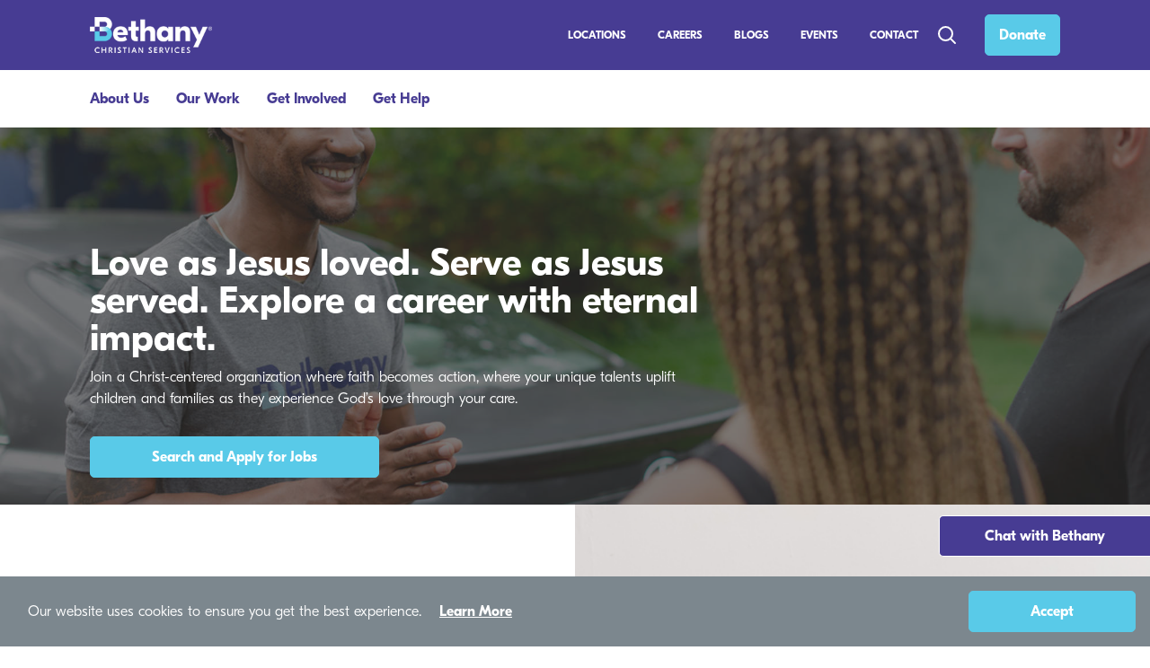

--- FILE ---
content_type: text/html; charset=utf-8
request_url: https://preview-www.bethany.org/about-us/careers
body_size: 29656
content:



<!DOCTYPE html>
<html lang="en-US" dir="ltr">
<head prefix="og: http://ogp.me/ns#">

    <title>Careers | Bethany</title>
    <meta charset="utf-8">
    <meta name="viewport" content="width=device-width, initial-scale=1, shrink-to-fit=no">
    <meta http-equiv="x-ua-compatible" content="ie=edge">
    <link href="/BCS.WWW/Images/BethanyFavicon-16x16.png" rel="shortcut icon" sizes="16x16" type="image/png">
    <link href="/BCS.WWW/Images/BethanyFavicon-32x32.png" rel="shortcut icon" sizes="32x32" type="image/png">
    <link href="/BCS.WWW/Images/BethanyFavicon-48x48.png" rel="shortcut icon" sizes="48x48" type="image/png">

    
    
    
    
    

        <!-- Start Orchard Script Injection -->
<!-- 1) EARLY push: read server-side cookie and put IDs into dataLayer -->
<script>
  (function () {
    var COOKIE = 'UniqueUserId';
    function readUidFromCookie() {
      var cookies = document.cookie.split(';');
      for (var i = 0; i < cookies.length; i++) {
        var kv = cookies[i].trim().split('=');
        if (kv[0] === COOKIE) return decodeURIComponent(kv[1] || '');
      }
      return ''; // cookie is expected to exist (server-side); empty string if not found
    }

    var uid = readUidFromCookie();
    window.dataLayer = window.dataLayer || [];
    window.dataLayer.push({
      user_id: uid, 
      unique_user_id: uid
    });

  })();
</script>

<!-- 2) Google Tag Manager — OWNER (GA4 lives here) -->
<script>
  (function (w, d, s, l, i) {
    w[l] = w[l] || [];
    w[l].push({ 'gtm.start': new Date().getTime(), event: 'gtm.js' });
    var f = d.getElementsByTagName(s)[0], j = d.createElement(s), dl = l !== 'dataLayer' ? '&l=' + l : '';
    j.async = true; j.src = 'https://www.googletagmanager.com/gtm.js?id=' + i + dl;
    f.parentNode.insertBefore(j, f);
  })(window, document, 'script', 'dataLayer', 'GTM-N2T789TX');
</script>

<!-- 3) Google Tag Manager — HELPER (no GA4 tags here) -->
<script>
  (function (w, d, s, l, i) {
    w[l] = w[l] || [];
    w[l].push({ 'gtm.start': new Date().getTime(), event: 'gtm.js' });
    var f = d.getElementsByTagName(s)[0], j = d.createElement(s), dl = l !== 'dataLayer' ? '&l=' + l : '';
    j.async = true; j.src = 'https://www.googletagmanager.com/gtm.js?id=' + i + dl;
    f.parentNode.insertBefore(j, f);
  })(window, document, 'script', 'dataLayer', 'GTM-5NWPHVK');
</script>
        <!-- End Orchard Script Injection -->




    
    
    

    

    <meta content="Looking for jobs? Make your career mean more at Bethany. Hiring social workers in foster care, refugee and immigrant services, and adoption." name="description" />
<meta content="Looking for jobs? Make your career mean more at Bethany. Hiring social workers in foster care, refugee and immigrant services, and adoption." property="twitter:description" />
<meta content="Looking for jobs? Make your career mean more at Bethany. Hiring social workers in foster care, refugee and immigrant services, and adoption." property="og:description" />
<meta content="https://bethany.org/about-us/careers" property="og:url" />
<meta content="Careers" property="og:title" />
<meta content="https://bethany.org/media/about-us/HomebuildersStill2024.jpg" property="og:image" />
<meta content="website" property="og:type" /><link href="https://bethany.org/about-us/careers" rel="canonical" /><link href="/BCS.Widgets/Styles/contentSliderFaqWidget.min.css?v=JxfGIFjBw1mUxmnuqUPkEBUussRkJYOp9y_pKDkhaGE" rel="stylesheet" type="text/css" />
<link href="/BCS.Forms/Styles/embeddedForm.min.css?v=yEIwMIjj7HD3KDNb8IBjqisp2D-FtKS8kxduXXjivtE" rel="stylesheet" type="text/css" />
<link href="/BCS.WWW/Styles/bcs-icons.min.css?v=gx4ba6Pcf4O9oAdbtrvtPh8vUCMypYdwOOLDdEZZqUI" rel="stylesheet" type="text/css" />
<link href="/BCS.WWW/Styles/style.min.css?v=sXXoksQ6Wr16FPcOdnmKPJi6t8GAo4-lAbvmsw4nA6U" rel="stylesheet" type="text/css" />
<link href="/BCS.Widgets/Styles/bcsWidgets.min.css?v=zzuvdXbxSpdb73b7Xf5WwI6q1JeA8i0L5fLMQsCGdek" rel="stylesheet" type="text/css" />
</head>
<body class="    ">


        <!-- Start Orchard NoScript Injection -->
<noscript>
    <iframe src="https://www.googletagmanager.com/ns.html?id=GTM-5NWPHVK" height="0" width="0" style="display: none; visibility: hidden"></iframe>
    <iframe src="https://www.googletagmanager.com/ns.html?id=GTM-N2T789TX" height="0" width="0" style="display:none;visibility:hidden"></iframe>
</noscript>        <!-- End Orchard NoScript Injection -->



    <div id="layout-wrapper" class="container-fluid">
        <div class="" id="before-nav" style="display:none;">
            
        </div>

            <div id="mobile-header-and-navigation-2024" class="color-scheme-violet bcs-widget-row ">
                <div class="inner-bcs-row container-inside">
                    <a href="/" data-event-track="true" data-event-category="/about-us/careers" data-event-action="click" data-event-label="Header Logo">
                        <img src="/BCS.WWW/Images/Bethany-Logo-Tag-White.png" height="30" alt="Bethany logo" />
                    </a>
                    <div id="hamburger-menu-2024" class="my-auto">
                        <div class="d-flex flex-row">
                            <p class="mr-3 my-auto">MENU</p>
                            <i class="open-icon icon icon-menu my-auto"></i>
                            <i class="close-icon icon icon-cancel my-auto"></i>
                        </div>
                    </div>
                </div>
            </div>
            <div class="main-mobile-2024 flex-column" id="mobile-navigation-content">
                <form class="d-flex search-form" method="get" action="/search">
                    <div class="nav-search-dropdown d-flex flex-row">
                        <input type="text" name="searchTerm" placeholder="Search...">
                        <button class="btn btn-primary" type="submit">
                            <svg xmlns="http://www.w3.org/2000/svg" width="24" height="24" viewBox="0 0 24 24" fill="none" stroke-width="2" stroke-linecap="round" stroke-linejoin="round">
                                <circle cx="10.5" cy="10.5" r="7.5" />
                                <line x1="21" y1="21" x2="15.8" y2="15.8" />
                            </svg>
                        </button>
                    </div>
                </form>
                

<div class="widget-container">

    


    <nav class="menu-widget mobile-menu-2024">
        <ul class="menu level-one">
                    <li class="nav-item dropdown  dropdown-level-one" data-name="About Us">
                            <a class="d-flex flex-row justify-content-between name-and-arrow underline-text  parent-heading" href="#" data-name="About Us">
                                <span class="my-auto">
                                    About Us
                                </span>
                                <span class="arrow-feedback next-arrow">
                                    <svg width="34px" height="34px" viewBox="0 0 24 24" fill="none" xmlns="http://www.w3.org/2000/svg"><g stroke-width="0"></g><g stroke-linecap="round" stroke-linejoin="round"></g><g> <path d="M6 12H18M6 12L11 7M6 12L11 17" stroke="#000000" stroke-width="2" stroke-linecap="round" stroke-linejoin="round"></path> </g></svg>
                                </span>
                            </a>

                            <div class="dropdown-menu dropdown-2024 flex-column inactive super " data-name="About Us">

                                <div class="back-button flex-row justify-content-between" data-name="About Us">
                                    <div class="my-auto d-flex flex-row">
                                        <svg width="34px" height="34px" viewBox="0 0 24 24" fill="none" xmlns="http://www.w3.org/2000/svg"><g stroke-width="0"></g><g stroke-linecap="round" stroke-linejoin="round"></g><g> <path d="M6 12H18M6 12L11 7M6 12L11 17" stroke="#000000" stroke-width="2" stroke-linecap="round" stroke-linejoin="round"></path> </g></svg>
                                        <strong class="ml-3 my-auto">Back</strong>
                                    </div>
                                    <div class="my-auto">
                                        <strong class="my-auto">About Us</strong>
                                    </div>
                                </div>

                                <ul class="level-two  childless">
                                            <li class="nav-item nav-adult-head " data-name="About Us">

                                                        <a class="childless-level-two-link underline-text text-decoration-none  " href="/about-us" data-event-track=true data-event-category="/about-us/careers" data-event-action="mobile-menu-2024 click" data-event-label="About Us">About Us</a>


                                            </li>
                                            <li class="nav-item nav-adult-head " data-name="Annual Report ">

                                                        <a class="childless-level-two-link underline-text text-decoration-none  " href="/annualreport" data-event-track=true data-event-category="/about-us/careers" data-event-action="mobile-menu-2024 click" data-event-label="Annual Report ">Annual Report </a>


                                            </li>
                                            <li class="nav-item nav-adult-head " data-name="Careers">

                                                        <a class="childless-level-two-link underline-text text-decoration-none  " href="/about-us/careers" data-event-track=true data-event-category="/about-us/careers" data-event-action="mobile-menu-2024 click" data-event-label="Careers">Careers</a>


                                            </li>
                                            <li class="nav-item nav-adult-head " data-name="Leadership Team">

                                                        <a class="childless-level-two-link underline-text text-decoration-none  " href="/about-us/meet-our-leaders" data-event-track=true data-event-category="/about-us/careers" data-event-action="mobile-menu-2024 click" data-event-label="Leadership Team">Leadership Team</a>


                                            </li>
                                            <li class="nav-item nav-adult-head " data-name="Mission, Vision, and Values">

                                                        <a class="childless-level-two-link underline-text text-decoration-none  " href="/about-us" data-event-track=true data-event-category="/about-us/careers" data-event-action="mobile-menu-2024 click" data-event-label="Mission, Vision, and Values">Mission, Vision, and Values</a>


                                            </li>
                                            <li class="nav-item nav-adult-head " data-name="Press Room">

                                                        <a class="childless-level-two-link underline-text text-decoration-none  " href="/about-us/press-room" data-event-track=true data-event-category="/about-us/careers" data-event-action="mobile-menu-2024 click" data-event-label="Press Room">Press Room</a>


                                            </li>
                                </ul>

                            </div>
                    </li>
                    <li class="nav-item dropdown  dropdown-level-one" data-name="Our Work">
                            <a class="d-flex flex-row justify-content-between name-and-arrow underline-text  parent-heading" href="#" data-name="Our Work">
                                <span class="my-auto">
                                    Our Work
                                </span>
                                <span class="arrow-feedback next-arrow">
                                    <svg width="34px" height="34px" viewBox="0 0 24 24" fill="none" xmlns="http://www.w3.org/2000/svg"><g stroke-width="0"></g><g stroke-linecap="round" stroke-linejoin="round"></g><g> <path d="M6 12H18M6 12L11 7M6 12L11 17" stroke="#000000" stroke-width="2" stroke-linecap="round" stroke-linejoin="round"></path> </g></svg>
                                </span>
                            </a>

                            <div class="dropdown-menu dropdown-2024 flex-column inactive super split-menu" data-name="Our Work">

                                <div class="back-button flex-row justify-content-between" data-name="Our Work">
                                    <div class="my-auto d-flex flex-row">
                                        <svg width="34px" height="34px" viewBox="0 0 24 24" fill="none" xmlns="http://www.w3.org/2000/svg"><g stroke-width="0"></g><g stroke-linecap="round" stroke-linejoin="round"></g><g> <path d="M6 12H18M6 12L11 7M6 12L11 17" stroke="#000000" stroke-width="2" stroke-linecap="round" stroke-linejoin="round"></path> </g></svg>
                                        <strong class="ml-3 my-auto">Back</strong>
                                    </div>
                                    <div class="my-auto">
                                        <strong class="my-auto">Our Work</strong>
                                    </div>
                                </div>

                                <ul class="level-two columns ">
                                            <li class="nav-item nav-adult-head  inactive" data-name="Foster Care">

                                                    <a class="d-flex flex-row justify-content-between name-and-arrow underline-text dropdown adult-heading" href="#" data-name="Foster Care">
                                                        <span class="my-auto">
                                                            Foster Care
                                                        </span>
                                                        <span class="arrow-feedback carrot">
                                                            <svg viewBox="0 0 24 24" width="34px" height="34px" fill="none" xmlns="http://www.w3.org/2000/svg"><g id="SVGRepo_bgCarrier" stroke-width="0"></g><g id="SVGRepo_tracerCarrier" stroke-linecap="round" stroke-linejoin="round"></g><g id="SVGRepo_iconCarrier"> <path d="M7 10L12 15L17 10" stroke="#000000" stroke-width="1.5" stroke-linecap="round" stroke-linejoin="round"></path> </g></svg>
                                                        </span>
                                                    </a>


                                                    <div class="dropdown-menu" data-name="Foster Care">
                                                        <ul class="level-three">
                                                                    <li class="nav-item ">
                                                                            <a class="-toggle" href="/help-a-child/adoption/us-foster-care-adoption" data-event-track=true data-event-category="/about-us/careers" data-event-action="mobile-menu-2024 click" data-event-label="Adoption from Foster Care">Adoption from Foster Care</a>
                                                                    </li>
                                                                    <li class="nav-item ">
                                                                            <a class="-toggle" href="/help-a-child/foster-care/us-foster-care" data-event-track=true data-event-category="/about-us/careers" data-event-action="mobile-menu-2024 click" data-event-label="Local Foster Care">Local Foster Care</a>
                                                                    </li>
                                                                    <li class="nav-item ">
                                                                            <a class="-toggle" href="/help-a-child/foster-care/refugee-foster-care" data-event-track=true data-event-category="/about-us/careers" data-event-action="mobile-menu-2024 click" data-event-label="Long-Term Refugee and Immigrant Foster Care">Long-Term Refugee and Immigrant Foster Care</a>
                                                                    </li>
                                                                    <li class="nav-item ">
                                                                            <a class="-toggle" href="/help-a-child/foster-care/foster-immigrants" data-event-track=true data-event-category="/about-us/careers" data-event-action="mobile-menu-2024 click" data-event-label="Short-Term Immigrant Foster Care">Short-Term Immigrant Foster Care</a>
                                                                    </li>
                                                        </ul>
                                                    </div>
                                            </li>
                                            <li class="nav-item nav-adult-head  inactive" data-name="Adoption">

                                                    <a class="d-flex flex-row justify-content-between name-and-arrow underline-text dropdown adult-heading" href="#" data-name="Adoption">
                                                        <span class="my-auto">
                                                            Adoption
                                                        </span>
                                                        <span class="arrow-feedback carrot">
                                                            <svg viewBox="0 0 24 24" width="34px" height="34px" fill="none" xmlns="http://www.w3.org/2000/svg"><g id="SVGRepo_bgCarrier" stroke-width="0"></g><g id="SVGRepo_tracerCarrier" stroke-linecap="round" stroke-linejoin="round"></g><g id="SVGRepo_iconCarrier"> <path d="M7 10L12 15L17 10" stroke="#000000" stroke-width="1.5" stroke-linecap="round" stroke-linejoin="round"></path> </g></svg>
                                                        </span>
                                                    </a>


                                                    <div class="dropdown-menu" data-name="Adoption">
                                                        <ul class="level-three">
                                                                    <li class="nav-item ">
                                                                            <a class="-toggle" href="/help-a-child/adoption/us-foster-care-adoption" data-event-track=true data-event-category="/about-us/careers" data-event-action="mobile-menu-2024 click" data-event-label="Adoption from Foster Care">Adoption from Foster Care</a>
                                                                    </li>
                                                                    <li class="nav-item ">
                                                                            <a class="-toggle" href="/adoption-is-your-story" data-event-track=true data-event-category="/about-us/careers" data-event-action="mobile-menu-2024 click" data-event-label="Adult Adoptee Support">Adult Adoptee Support</a>
                                                                    </li>
                                                                    <li class="nav-item ">
                                                                            <a class="-toggle" href="/birth-parent-support" data-event-track=true data-event-category="/about-us/careers" data-event-action="mobile-menu-2024 click" data-event-label="Birth Parent Support">Birth Parent Support</a>
                                                                    </li>
                                                                    <li class="nav-item ">
                                                                            <a class="-toggle" href="/help-a-child/adoption/independent-home-study" data-event-track=true data-event-category="/about-us/careers" data-event-action="mobile-menu-2024 click" data-event-label="Home Study for Independent Adoptions">Home Study for Independent Adoptions</a>
                                                                    </li>
                                                                    <li class="nav-item ">
                                                                            <a class="-toggle" href="/help-a-child/adoption/us-infant-adoption" data-event-track=true data-event-category="/about-us/careers" data-event-action="mobile-menu-2024 click" data-event-label="Infant Adoption">Infant Adoption</a>
                                                                    </li>
                                                                    <li class="nav-item ">
                                                                            <a class="-toggle" href="/help-a-child/adoption/post-adoption-services" data-event-track=true data-event-category="/about-us/careers" data-event-action="mobile-menu-2024 click" data-event-label="Post Adoption Support">Post Adoption Support</a>
                                                                    </li>
                                                                    <li class="nav-item ">
                                                                            <a class="-toggle" href="/get-help/pregnancy" data-event-track=true data-event-category="/about-us/careers" data-event-action="mobile-menu-2024 click" data-event-label="Pregnancy Support">Pregnancy Support</a>
                                                                    </li>
                                                        </ul>
                                                    </div>
                                            </li>
                                            <li class="nav-item nav-adult-head  inactive" data-name="Family Strengthening">

                                                    <a class="d-flex flex-row justify-content-between name-and-arrow underline-text dropdown adult-heading" href="#" data-name="Family Strengthening">
                                                        <span class="my-auto">
                                                            Family Strengthening
                                                        </span>
                                                        <span class="arrow-feedback carrot">
                                                            <svg viewBox="0 0 24 24" width="34px" height="34px" fill="none" xmlns="http://www.w3.org/2000/svg"><g id="SVGRepo_bgCarrier" stroke-width="0"></g><g id="SVGRepo_tracerCarrier" stroke-linecap="round" stroke-linejoin="round"></g><g id="SVGRepo_iconCarrier"> <path d="M7 10L12 15L17 10" stroke="#000000" stroke-width="1.5" stroke-linecap="round" stroke-linejoin="round"></path> </g></svg>
                                                        </span>
                                                    </a>


                                                    <div class="dropdown-menu" data-name="Family Strengthening">
                                                        <ul class="level-three">
                                                                    <li class="nav-item ">
                                                                            <a class="-toggle" href="/get-help/families/family-counseling-services" data-event-track=true data-event-category="/about-us/careers" data-event-action="mobile-menu-2024 click" data-event-label="Family or Individual Counseling">Family or Individual Counseling</a>
                                                                    </li>
                                                                    <li class="nav-item ">
                                                                            <a class="-toggle" href="/service/homebuilders" data-event-track=true data-event-category="/about-us/careers" data-event-action="mobile-menu-2024 click" data-event-label="Homebuilders">Homebuilders</a>
                                                                    </li>
                                                                    <li class="nav-item ">
                                                                            <a class="-toggle" href="/service/substance-use-disorder-services" data-event-track=true data-event-category="/about-us/careers" data-event-action="mobile-menu-2024 click" data-event-label="ReNew">ReNew</a>
                                                                    </li>
                                                                    <li class="nav-item ">
                                                                            <a class="-toggle" href="/safecare" data-event-track=true data-event-category="/about-us/careers" data-event-action="mobile-menu-2024 click" data-event-label="SafeCare">SafeCare</a>
                                                                    </li>
                                                                    <li class="nav-item ">
                                                                            <a class="-toggle" href="/help-a-child/emergency-care/safe-families" data-event-track=true data-event-category="/about-us/careers" data-event-action="mobile-menu-2024 click" data-event-label="Safe Families for Children">Safe Families for Children</a>
                                                                    </li>
                                                        </ul>
                                                    </div>
                                            </li>
                                            <li class="nav-item nav-adult-head  inactive" data-name="Refugees &amp; Immigrant Services">

                                                    <a class="d-flex flex-row justify-content-between name-and-arrow underline-text dropdown adult-heading" href="#" data-name="Refugees &amp; Immigrant Services">
                                                        <span class="my-auto">
                                                            Refugees &amp; Immigrant Services
                                                        </span>
                                                        <span class="arrow-feedback carrot">
                                                            <svg viewBox="0 0 24 24" width="34px" height="34px" fill="none" xmlns="http://www.w3.org/2000/svg"><g id="SVGRepo_bgCarrier" stroke-width="0"></g><g id="SVGRepo_tracerCarrier" stroke-linecap="round" stroke-linejoin="round"></g><g id="SVGRepo_iconCarrier"> <path d="M7 10L12 15L17 10" stroke="#000000" stroke-width="1.5" stroke-linecap="round" stroke-linejoin="round"></path> </g></svg>
                                                        </span>
                                                    </a>


                                                    <div class="dropdown-menu" data-name="Refugees &amp; Immigrant Services">
                                                        <ul class="level-three">
                                                                    <li class="nav-item ">
                                                                            <a class="-toggle" href="/service/home-study-and-post-release-services" data-event-track=true data-event-category="/about-us/careers" data-event-action="mobile-menu-2024 click" data-event-label="Home Studies &amp; Post-Release Services">Home Studies &amp; Post-Release Services</a>
                                                                    </li>
                                                                    <li class="nav-item ">
                                                                            <a class="-toggle" href="/help-a-child/foster-care/refugee-foster-care" data-event-track=true data-event-category="/about-us/careers" data-event-action="mobile-menu-2024 click" data-event-label="Long-Term Refugee and Immigrant Foster Care">Long-Term Refugee and Immigrant Foster Care</a>
                                                                    </li>
                                                                    <li class="nav-item ">
                                                                            <a class="-toggle" href="/help-a-child/foster-care/foster-immigrants" data-event-track=true data-event-category="/about-us/careers" data-event-action="mobile-menu-2024 click" data-event-label="Short-Term Immigrant Foster Care">Short-Term Immigrant Foster Care</a>
                                                                    </li>
                                                        </ul>
                                                    </div>
                                            </li>
                                </ul>

                            </div>
                    </li>
                    <li class="nav-item dropdown  dropdown-level-one" data-name="Get Involved">
                            <a class="d-flex flex-row justify-content-between name-and-arrow underline-text  parent-heading" href="#" data-name="Get Involved">
                                <span class="my-auto">
                                    Get Involved
                                </span>
                                <span class="arrow-feedback next-arrow">
                                    <svg width="34px" height="34px" viewBox="0 0 24 24" fill="none" xmlns="http://www.w3.org/2000/svg"><g stroke-width="0"></g><g stroke-linecap="round" stroke-linejoin="round"></g><g> <path d="M6 12H18M6 12L11 7M6 12L11 17" stroke="#000000" stroke-width="2" stroke-linecap="round" stroke-linejoin="round"></path> </g></svg>
                                </span>
                            </a>

                            <div class="dropdown-menu dropdown-2024 flex-column inactive super " data-name="Get Involved">

                                <div class="back-button flex-row justify-content-between" data-name="Get Involved">
                                    <div class="my-auto d-flex flex-row">
                                        <svg width="34px" height="34px" viewBox="0 0 24 24" fill="none" xmlns="http://www.w3.org/2000/svg"><g stroke-width="0"></g><g stroke-linecap="round" stroke-linejoin="round"></g><g> <path d="M6 12H18M6 12L11 7M6 12L11 17" stroke="#000000" stroke-width="2" stroke-linecap="round" stroke-linejoin="round"></path> </g></svg>
                                        <strong class="ml-3 my-auto">Back</strong>
                                    </div>
                                    <div class="my-auto">
                                        <strong class="my-auto">Get Involved</strong>
                                    </div>
                                </div>

                                <ul class="level-two  ">
                                            <li class="nav-item nav-adult-head  inactive" data-name="Help Kids &amp; Families">

                                                    <a class="d-flex flex-row justify-content-between name-and-arrow underline-text dropdown adult-heading" href="#" data-name="Help Kids &amp; Families">
                                                        <span class="my-auto">
                                                            Help Kids &amp; Families
                                                        </span>
                                                        <span class="arrow-feedback carrot">
                                                            <svg viewBox="0 0 24 24" width="34px" height="34px" fill="none" xmlns="http://www.w3.org/2000/svg"><g id="SVGRepo_bgCarrier" stroke-width="0"></g><g id="SVGRepo_tracerCarrier" stroke-linecap="round" stroke-linejoin="round"></g><g id="SVGRepo_iconCarrier"> <path d="M7 10L12 15L17 10" stroke="#000000" stroke-width="1.5" stroke-linecap="round" stroke-linejoin="round"></path> </g></svg>
                                                        </span>
                                                    </a>


                                                    <div class="dropdown-menu" data-name="Help Kids &amp; Families">
                                                        <ul class="level-three">
                                                                    <li class="nav-item ">
                                                                            <a class="-toggle" href="/help-a-child/adoption/us-foster-care-adoption" data-event-track=true data-event-category="/about-us/careers" data-event-action="mobile-menu-2024 click" data-event-label="Adopt from Foster Care">Adopt from Foster Care</a>
                                                                    </li>
                                                                    <li class="nav-item ">
                                                                            <a class="-toggle" href="/help-a-child/adoption/independent-home-study" data-event-track=true data-event-category="/about-us/careers" data-event-action="mobile-menu-2024 click" data-event-label="Complete a Home Study for your Adoption">Complete a Home Study for your Adoption</a>
                                                                    </li>
                                                                    <li class="nav-item ">
                                                                            <a class="-toggle" href="/help-a-child/foster-care/us-foster-care" data-event-track=true data-event-category="/about-us/careers" data-event-action="mobile-menu-2024 click" data-event-label="Foster a Child">Foster a Child</a>
                                                                    </li>
                                                                    <li class="nav-item ">
                                                                            <a class="-toggle" href="/help-a-child/foster-care/refugee-immigrant-foster-care" data-event-track=true data-event-category="/about-us/careers" data-event-action="mobile-menu-2024 click" data-event-label="Foster a Refugee or Immigrant Child">Foster a Refugee or Immigrant Child</a>
                                                                    </li>
                                                                    <li class="nav-item ">
                                                                            <a class="-toggle" href="/help-a-child/adoption/us-infant-adoption" data-event-track=true data-event-category="/about-us/careers" data-event-action="mobile-menu-2024 click" data-event-label="Infant Adoption">Infant Adoption</a>
                                                                    </li>
                                                                    <li class="nav-item ">
                                                                            <a class="-toggle" href="/help-a-child/emergency-care/safe-families" data-event-track=true data-event-category="/about-us/careers" data-event-action="mobile-menu-2024 click" data-event-label="Strengthen Families">Strengthen Families</a>
                                                                    </li>
                                                        </ul>
                                                    </div>
                                            </li>
                                            <li class="nav-item nav-adult-head  inactive" data-name="Give &amp; Serve">

                                                    <a class="d-flex flex-row justify-content-between name-and-arrow underline-text dropdown adult-heading" href="#" data-name="Give &amp; Serve">
                                                        <span class="my-auto">
                                                            Give &amp; Serve
                                                        </span>
                                                        <span class="arrow-feedback carrot">
                                                            <svg viewBox="0 0 24 24" width="34px" height="34px" fill="none" xmlns="http://www.w3.org/2000/svg"><g id="SVGRepo_bgCarrier" stroke-width="0"></g><g id="SVGRepo_tracerCarrier" stroke-linecap="round" stroke-linejoin="round"></g><g id="SVGRepo_iconCarrier"> <path d="M7 10L12 15L17 10" stroke="#000000" stroke-width="1.5" stroke-linecap="round" stroke-linejoin="round"></path> </g></svg>
                                                        </span>
                                                    </a>


                                                    <div class="dropdown-menu" data-name="Give &amp; Serve">
                                                        <ul class="level-three">
                                                                    <li class="nav-item ">
                                                                            <a class="-toggle" href="/get-involved/serve/advocate" data-event-track=true data-event-category="/about-us/careers" data-event-action="mobile-menu-2024 click" data-event-label="Advocate">Advocate</a>
                                                                    </li>
                                                                    <li class="nav-item ">
                                                                            <a class="-toggle" href="/all-events" data-event-track=true data-event-category="/about-us/careers" data-event-action="mobile-menu-2024 click" data-event-label="Attend an Event">Attend an Event</a>
                                                                    </li>
                                                                    <li class="nav-item ">
                                                                            <a class="-toggle" href="/get-involved/serve/engage-your-church" data-event-track=true data-event-category="/about-us/careers" data-event-action="mobile-menu-2024 click" data-event-label="Engage Your Church">Engage Your Church</a>
                                                                    </li>
                                                                    <li class="nav-item ">
                                                                            <a class="-toggle" href="/get-involved/donate/gift-planning" data-event-track=true data-event-category="/about-us/careers" data-event-action="mobile-menu-2024 click" data-event-label="Gift Planning">Gift Planning</a>
                                                                    </li>
                                                                    <li class="nav-item ">
                                                                            <a class="-toggle" href="/get-involved/serve/volunteer" data-event-track=true data-event-category="/about-us/careers" data-event-action="mobile-menu-2024 click" data-event-label="Volunteer">Volunteer</a>
                                                                    </li>
                                                                    <li class="nav-item ">
                                                                            <a class="-toggle" href="/about-us/careers" data-event-track=true data-event-category="/about-us/careers" data-event-action="mobile-menu-2024 click" data-event-label="Work at Bethany">Work at Bethany</a>
                                                                    </li>
                                                        </ul>
                                                    </div>
                                            </li>
                                </ul>

                            </div>
                    </li>
                    <li class="nav-item dropdown  dropdown-level-one" data-name="Get Help">
                            <a class="d-flex flex-row justify-content-between name-and-arrow underline-text  parent-heading" href="#" data-name="Get Help">
                                <span class="my-auto">
                                    Get Help
                                </span>
                                <span class="arrow-feedback next-arrow">
                                    <svg width="34px" height="34px" viewBox="0 0 24 24" fill="none" xmlns="http://www.w3.org/2000/svg"><g stroke-width="0"></g><g stroke-linecap="round" stroke-linejoin="round"></g><g> <path d="M6 12H18M6 12L11 7M6 12L11 17" stroke="#000000" stroke-width="2" stroke-linecap="round" stroke-linejoin="round"></path> </g></svg>
                                </span>
                            </a>

                            <div class="dropdown-menu dropdown-2024 flex-column inactive super " data-name="Get Help">

                                <div class="back-button flex-row justify-content-between" data-name="Get Help">
                                    <div class="my-auto d-flex flex-row">
                                        <svg width="34px" height="34px" viewBox="0 0 24 24" fill="none" xmlns="http://www.w3.org/2000/svg"><g stroke-width="0"></g><g stroke-linecap="round" stroke-linejoin="round"></g><g> <path d="M6 12H18M6 12L11 7M6 12L11 17" stroke="#000000" stroke-width="2" stroke-linecap="round" stroke-linejoin="round"></path> </g></svg>
                                        <strong class="ml-3 my-auto">Back</strong>
                                    </div>
                                    <div class="my-auto">
                                        <strong class="my-auto">Get Help</strong>
                                    </div>
                                </div>

                                <ul class="level-two  ">
                                            <li class="nav-item nav-adult-head  inactive" data-name="Expectant Parents">

                                                    <a class="d-flex flex-row justify-content-between name-and-arrow underline-text dropdown adult-heading" href="#" data-name="Expectant Parents">
                                                        <span class="my-auto">
                                                            Expectant Parents
                                                        </span>
                                                        <span class="arrow-feedback carrot">
                                                            <svg viewBox="0 0 24 24" width="34px" height="34px" fill="none" xmlns="http://www.w3.org/2000/svg"><g id="SVGRepo_bgCarrier" stroke-width="0"></g><g id="SVGRepo_tracerCarrier" stroke-linecap="round" stroke-linejoin="round"></g><g id="SVGRepo_iconCarrier"> <path d="M7 10L12 15L17 10" stroke="#000000" stroke-width="1.5" stroke-linecap="round" stroke-linejoin="round"></path> </g></svg>
                                                        </span>
                                                    </a>


                                                    <div class="dropdown-menu" data-name="Expectant Parents">
                                                        <ul class="level-three">
                                                                    <li class="dialpad">
                                                                        



    <li class="nav-item">
        


    <button type="button" onclick="window.open ('https://us-east.dx.dialpad.com/kpd-client/index.html?send=%7B%22text%22%3A%22Bethany&#x2B;Flow%22%2C%22type%22%3A%22hidden%22%7D&amp;provider=1544840&amp;autoconfig=true&amp;login-providerId=1544840&amp;resize=scale&amp;localstore=customer&amp;home=chatwith%2F2219236&amp;target=chatwith%2F2219236&amp;username=guest', 'Dialpad Chat','width=320,height=480')"
        class="btn btn-link menu-item-link font-body text-white px-5 dialpad-web-chat-button" data-event-track=true data-event-category="/about-us/careers"
        data-event-action="click" data-event-label="Chat Now"><span>Chat Now</span></button>

    </li>

                                                                    </li>
                                                                    <li class="nav-item ">
                                                                            <a class="-toggle" href="/get-help/pregnancy/facing-an-unplanned-pregnancy" data-event-track=true data-event-category="/about-us/careers" data-event-action="mobile-menu-2024 click" data-event-label="Connect with a Counselor">Connect with a Counselor</a>
                                                                    </li>
                                                                    <li class="nav-item ">
                                                                            <a class="-toggle" href="/find-a-family" data-event-track=true data-event-category="/about-us/careers" data-event-action="mobile-menu-2024 click" data-event-label="Find a Family">Find a Family</a>
                                                                    </li>
                                                        </ul>
                                                    </div>
                                            </li>
                                            <li class="nav-item nav-adult-head  inactive" data-name="Individuals &amp; Families">

                                                    <a class="d-flex flex-row justify-content-between name-and-arrow underline-text dropdown adult-heading" href="#" data-name="Individuals &amp; Families">
                                                        <span class="my-auto">
                                                            Individuals &amp; Families
                                                        </span>
                                                        <span class="arrow-feedback carrot">
                                                            <svg viewBox="0 0 24 24" width="34px" height="34px" fill="none" xmlns="http://www.w3.org/2000/svg"><g id="SVGRepo_bgCarrier" stroke-width="0"></g><g id="SVGRepo_tracerCarrier" stroke-linecap="round" stroke-linejoin="round"></g><g id="SVGRepo_iconCarrier"> <path d="M7 10L12 15L17 10" stroke="#000000" stroke-width="1.5" stroke-linecap="round" stroke-linejoin="round"></path> </g></svg>
                                                        </span>
                                                    </a>


                                                    <div class="dropdown-menu" data-name="Individuals &amp; Families">
                                                        <ul class="level-three">
                                                                    <li class="nav-item ">
                                                                            <a class="-toggle" href="/adoption-is-your-story" data-event-track=true data-event-category="/about-us/careers" data-event-action="mobile-menu-2024 click" data-event-label="Adult Adoptee Support">Adult Adoptee Support</a>
                                                                    </li>
                                                                    <li class="nav-item ">
                                                                            <a class="-toggle" href="/birth-parent-support" data-event-track=true data-event-category="/about-us/careers" data-event-action="mobile-menu-2024 click" data-event-label="Birth Parent Support">Birth Parent Support</a>
                                                                    </li>
                                                                    <li class="nav-item ">
                                                                            <a class="-toggle" href="/get-help/families/emergency-care" data-event-track=true data-event-category="/about-us/careers" data-event-action="mobile-menu-2024 click" data-event-label="Safe Families for Children">Safe Families for Children</a>
                                                                    </li>
                                                                    <li class="nav-item ">
                                                                            <a class="-toggle" href="/get-help/families/family-counseling-services" data-event-track=true data-event-category="/about-us/careers" data-event-action="mobile-menu-2024 click" data-event-label="Family Counseling Services">Family Counseling Services</a>
                                                                    </li>
                                                                    <li class="nav-item ">
                                                                            <a class="-toggle" href="/help-a-child/adoption/post-adoption-services" data-event-track=true data-event-category="/about-us/careers" data-event-action="mobile-menu-2024 click" data-event-label="Post Adoption Services">Post Adoption Services</a>
                                                                    </li>
                                                        </ul>
                                                    </div>
                                            </li>
                                </ul>

                            </div>
                    </li>
                    <li class="nav-item  dropdown-level-one" data-name="Locations">
                            <a class="nav-link underline-text  " href="/locations/us" data-event-track=true data-event-category="/about-us/careers" data-event-action="mobile-menu-2024 click" data-event-label="Locations">
                                Locations
                            </a>

                            <div class="dropdown-menu dropdown-2024 flex-column inactive super " data-name="Locations">

                                <div class="back-button flex-row justify-content-between" data-name="Locations">
                                    <div class="my-auto d-flex flex-row">
                                        <svg width="34px" height="34px" viewBox="0 0 24 24" fill="none" xmlns="http://www.w3.org/2000/svg"><g stroke-width="0"></g><g stroke-linecap="round" stroke-linejoin="round"></g><g> <path d="M6 12H18M6 12L11 7M6 12L11 17" stroke="#000000" stroke-width="2" stroke-linecap="round" stroke-linejoin="round"></path> </g></svg>
                                        <strong class="ml-3 my-auto">Back</strong>
                                    </div>
                                    <div class="my-auto">
                                        <strong class="my-auto">Locations</strong>
                                    </div>
                                </div>

                                <ul class="level-two  childless">
                                </ul>

                            </div>
                    </li>
                    <li class="nav-item dropdown  dropdown-level-one" data-name="More Resources">
                            <a class="d-flex flex-row justify-content-between name-and-arrow underline-text  parent-heading" href="#" data-name="More Resources">
                                <span class="my-auto">
                                    More Resources
                                </span>
                                <span class="arrow-feedback next-arrow">
                                    <svg width="34px" height="34px" viewBox="0 0 24 24" fill="none" xmlns="http://www.w3.org/2000/svg"><g stroke-width="0"></g><g stroke-linecap="round" stroke-linejoin="round"></g><g> <path d="M6 12H18M6 12L11 7M6 12L11 17" stroke="#000000" stroke-width="2" stroke-linecap="round" stroke-linejoin="round"></path> </g></svg>
                                </span>
                            </a>

                            <div class="dropdown-menu dropdown-2024 flex-column inactive super " data-name="More Resources">

                                <div class="back-button flex-row justify-content-between" data-name="More Resources">
                                    <div class="my-auto d-flex flex-row">
                                        <svg width="34px" height="34px" viewBox="0 0 24 24" fill="none" xmlns="http://www.w3.org/2000/svg"><g stroke-width="0"></g><g stroke-linecap="round" stroke-linejoin="round"></g><g> <path d="M6 12H18M6 12L11 7M6 12L11 17" stroke="#000000" stroke-width="2" stroke-linecap="round" stroke-linejoin="round"></path> </g></svg>
                                        <strong class="ml-3 my-auto">Back</strong>
                                    </div>
                                    <div class="my-auto">
                                        <strong class="my-auto">More Resources</strong>
                                    </div>
                                </div>

                                <ul class="level-two  childless">
                                            <li class="nav-item nav-adult-head " data-name="Blogs">

                                                        <a class="childless-level-two-link underline-text text-decoration-none  " href="/resources" data-event-track=true data-event-category="/about-us/careers" data-event-action="mobile-menu-2024 click" data-event-label="Blogs">Blogs</a>


                                            </li>
                                            <li class="nav-item nav-adult-head " data-name="Contact">

                                                        <a class="childless-level-two-link underline-text text-decoration-none  " href="/contact-us" data-event-track=true data-event-category="/about-us/careers" data-event-action="mobile-menu-2024 click" data-event-label="Contact">Contact</a>


                                            </li>
                                </ul>

                            </div>
                    </li>
                    <li class="nav-item  dropdown-level-one" data-name="Careers">
                            <a class="nav-link underline-text  " href="/about-us/careers" data-event-track=true data-event-category="/about-us/careers" data-event-action="mobile-menu-2024 click" data-event-label="Careers">
                                Careers
                            </a>

                    </li>
        </ul>
    </nav>

</div>

                <div class="mobile-donate">
                    <a href="/get-involved/donate" class="btn btn-primary">Donate</a>
                    <div class="social-media-links d-flex flex-row mt-3 mobile-menu">
                        <a href="https://facebook.com/bethanychristianservices" data-event-track=true data-event-category="/about-us/careers" data-event-action="click" data-event-label="Bethany Facebook"><svg class="svg-inline--fa fa-facebook-f fa-w-9" aria-label="facebook link" aria-hidden="false" data-prefix="fab" data-icon="facebook-f" role="img" xmlns="http://www.w3.org/2000/svg" viewBox="0 0 264 512" data-fa-i2svg=""><path fill="currentColor" d="M76.7 512V283H0v-91h76.7v-71.7C76.7 42.4 124.3 0 193.8 0c33.3 0 61.9 2.5 70.2 3.6V85h-48.2c-37.8 0-45.1 18-45.1 44.3V192H256l-11.7 91h-73.6v229"></path></svg><!-- <i class="fa fa-facebook-f"></i> --></a>
                        <a href="https://instagram.com/thisisbethany" data-event-track=true data-event-category="/about-us/careers" data-event-action="click" data-event-label="Bethany Instagram"><svg class="svg-inline--fa fa-instagram fa-w-14" aria-label="instagram link" aria-hidden="false" data-prefix="fab" data-icon="instagram" role="img" xmlns="http://www.w3.org/2000/svg" viewBox="0 0 448 512" data-fa-i2svg=""><path fill="currentColor" d="M224.1 141c-63.6 0-114.9 51.3-114.9 114.9s51.3 114.9 114.9 114.9S339 319.5 339 255.9 287.7 141 224.1 141zm0 189.6c-41.1 0-74.7-33.5-74.7-74.7s33.5-74.7 74.7-74.7 74.7 33.5 74.7 74.7-33.6 74.7-74.7 74.7zm146.4-194.3c0 14.9-12 26.8-26.8 26.8-14.9 0-26.8-12-26.8-26.8s12-26.8 26.8-26.8 26.8 12 26.8 26.8zm76.1 27.2c-1.7-35.9-9.9-67.7-36.2-93.9-26.2-26.2-58-34.4-93.9-36.2-37-2.1-147.9-2.1-184.9 0-35.8 1.7-67.6 9.9-93.9 36.1s-34.4 58-36.2 93.9c-2.1 37-2.1 147.9 0 184.9 1.7 35.9 9.9 67.7 36.2 93.9s58 34.4 93.9 36.2c37 2.1 147.9 2.1 184.9 0 35.9-1.7 67.7-9.9 93.9-36.2 26.2-26.2 34.4-58 36.2-93.9 2.1-37 2.1-147.8 0-184.8zM398.8 388c-7.8 19.6-22.9 34.7-42.6 42.6-29.5 11.7-99.5 9-132.1 9s-102.7 2.6-132.1-9c-19.6-7.8-34.7-22.9-42.6-42.6-11.7-29.5-9-99.5-9-132.1s-2.6-102.7 9-132.1c7.8-19.6 22.9-34.7 42.6-42.6 29.5-11.7 99.5-9 132.1-9s102.7-2.6 132.1 9c19.6 7.8 34.7 22.9 42.6 42.6 11.7 29.5 9 99.5 9 132.1s2.7 102.7-9 132.1z"></path></svg><!-- <i class="fa fa-instagram"></i> --></a>
                        <a href="https://twitter.com/bethany" target="_blank" data-event-track=true data-event-category="/about-us/careers" data-event-action="click" data-event-label="Bethany Twitter"><svg xmlns="http://www.w3.org/2000/svg" xmlns:xlink="http://www.w3.org/1999/xlink" version="1.1" id="Layer_1" x="0px" y="0px" viewBox="0 0 502.61 454.32" style="enable-background:new 0 0 502.61 454.32; transform: scale(.85);" xml:space="preserve"><g><g><path class="st0" d="M395.84,0h77.07L304.53,192.44l198.08,261.87h-155.1L226.04,295.49l-139,158.82H9.93l180.1-205.84L0,0h159.03    l109.8,145.17L395.84,0z M368.79,408.19h42.71L135.83,43.71H90L368.79,408.19z" /></g></g></svg><!-- <i class="fa fa-twitter"></i> --></a>
                        <a href="https://youtube.com/BethanyChristianSvcs" data-event-track=true data-event-category="/about-us/careers" data-event-action="click" data-event-label="Bethany Youtube"><svg class="svg-inline--fa fa-youtube fa-w-18" aria-label="youtube link" aria-hidden="false" data-prefix="fab" data-icon="youtube" role="img" xmlns="http://www.w3.org/2000/svg" viewBox="0 0 576 512" data-fa-i2svg=""><path fill="currentColor" d="M549.655 124.083c-6.281-23.65-24.787-42.276-48.284-48.597C458.781 64 288 64 288 64S117.22 64 74.629 75.486c-23.497 6.322-42.003 24.947-48.284 48.597-11.412 42.867-11.412 132.305-11.412 132.305s0 89.438 11.412 132.305c6.281 23.65 24.787 41.5 48.284 47.821C117.22 448 288 448 288 448s170.78 0 213.371-11.486c23.497-6.321 42.003-24.171 48.284-47.821 11.412-42.867 11.412-132.305 11.412-132.305s0-89.438-11.412-132.305zm-317.51 213.508V175.185l142.739 81.205-142.739 81.201z"></path></svg><!-- <i class="fa fa-youtube"></i> --></a>
                    </div>
                </div>
            </div>
                <div id="header-and-navigation-2024" class=" py-0 d-flex flex-column " style="">
                    <div class="d-flex flex-column header-and-nav-parent-container">
                        <div class="super-nav color-scheme-violet bcs-widget-row py-3 d-flex flex-row justify-content-end" style="width: 100%;">
                            <div class="inner-bcs-row d-flex flex-row justify-content-between">
                                <a class="my-auto logo-link" href="/" data-event-track="true" data-event-category="/about-us/careers" data-event-action="click" data-event-label="Header Logo">
                                    <img src="/BCS.WWW/Images/Bethany-Logo-Tag-White.png" height="40" alt="Bethany logo" />
                                </a>
                                <div class="d-flex wrap">
                                    

<div class="widget-container">

    


    <nav class="menu-widget widgetmenu-top-menu">
        <ul class="menu level-one">
                    <li class="nav-item  dropdown-level-one" data-name="Locations">
                            <a class="nav-link underline-text  " href="/locations/us" data-event-track=true data-event-category="/about-us/careers" data-event-action="widgetmenu-top-menu click" data-event-label="Locations">
                                Locations
                            </a>

                            <div class="dropdown-menu dropdown-2024 flex-column inactive super " data-name="Locations">

                                <div class="back-button flex-row justify-content-between" data-name="Locations">
                                    <div class="my-auto d-flex flex-row">
                                        <svg width="34px" height="34px" viewBox="0 0 24 24" fill="none" xmlns="http://www.w3.org/2000/svg"><g stroke-width="0"></g><g stroke-linecap="round" stroke-linejoin="round"></g><g> <path d="M6 12H18M6 12L11 7M6 12L11 17" stroke="#000000" stroke-width="2" stroke-linecap="round" stroke-linejoin="round"></path> </g></svg>
                                        <strong class="ml-3 my-auto">Back</strong>
                                    </div>
                                    <div class="my-auto">
                                        <strong class="my-auto">Locations</strong>
                                    </div>
                                </div>

                                <ul class="level-two  childless">
                                </ul>

                            </div>
                    </li>
                    <li class="nav-item  dropdown-level-one" data-name="CAREERS">
                            <a class="nav-link underline-text  " href="/about-us/careers" data-event-track=true data-event-category="/about-us/careers" data-event-action="widgetmenu-top-menu click" data-event-label="CAREERS">
                                CAREERS
                            </a>

                    </li>
                    <li class="nav-item  dropdown-level-one" data-name="Blogs">
                            <a class="nav-link underline-text  " href="/resources" data-event-track=true data-event-category="/about-us/careers" data-event-action="widgetmenu-top-menu click" data-event-label="Blogs">
                                Blogs
                            </a>

                            <div class="dropdown-menu dropdown-2024 flex-column inactive super " data-name="Blogs">

                                <div class="back-button flex-row justify-content-between" data-name="Blogs">
                                    <div class="my-auto d-flex flex-row">
                                        <svg width="34px" height="34px" viewBox="0 0 24 24" fill="none" xmlns="http://www.w3.org/2000/svg"><g stroke-width="0"></g><g stroke-linecap="round" stroke-linejoin="round"></g><g> <path d="M6 12H18M6 12L11 7M6 12L11 17" stroke="#000000" stroke-width="2" stroke-linecap="round" stroke-linejoin="round"></path> </g></svg>
                                        <strong class="ml-3 my-auto">Back</strong>
                                    </div>
                                    <div class="my-auto">
                                        <strong class="my-auto">Blogs</strong>
                                    </div>
                                </div>

                                <ul class="level-two  childless">
                                </ul>

                            </div>
                    </li>
                    <li class="nav-item  dropdown-level-one" data-name="Events">
                            <a class="nav-link underline-text  " href="/all-events" data-event-track=true data-event-category="/about-us/careers" data-event-action="widgetmenu-top-menu click" data-event-label="Events">
                                Events
                            </a>

                    </li>
                    <li class="nav-item  dropdown-level-one" data-name="Contact">
                            <a class="nav-link underline-text  " href="/contact-us" data-event-track=true data-event-category="/about-us/careers" data-event-action="widgetmenu-top-menu click" data-event-label="Contact">
                                Contact
                            </a>

                    </li>
        </ul>
    </nav>

</div>

                                    <div class="nav-search-menu-item dropdown d-flex" id="bcs-search-nav-form">
                                        <svg xmlns="http://www.w3.org/2000/svg" width="24" height="24" viewBox="0 0 24 24" fill="none" stroke="#000" stroke-width="2" stroke-linecap="round" stroke-linejoin="round">
                                            <circle cx="10.5" cy="10.5" r="7.5" />
                                            <line x1="21" y1="21" x2="15.8" y2="15.8" />
                                        </svg>
                                        <form method="get" action="/search">
                                            <div class="nav-search-dropdown d-flex flex-row">
                                                <svg xmlns="http://www.w3.org/2000/svg" width="24" height="24" viewBox="0 0 24 24" fill="none" stroke-width="2" stroke-linecap="round" stroke-linejoin="round">
                                                    <circle cx="10.5" cy="10.5" r="7.5" />
                                                    <line x1="21" y1="21" x2="15.8" y2="15.8" />
                                                </svg>
                                                <input type="text" name="searchTerm" placeholder="Search Bethany.org">
                                                <button class="btn btn-primary" type="submit">Search</button>
                                            </div>
                                        </form>
                                    </div>
                                    <div class="d-flex my-auto donate-button">
                                        <a class="btn my-auto btn-primary px-4 my-2" href="/get-involved/donate">Donate</a>
                                    </div>
                                </div>
                            </div>
                        </div>
                        <div class="main-nav color-scheme-white bcs-widget-row py-0 d-flex flex-row justify-content-start" style="width: 100%;">
                            <div class="inner-bcs-row d-flex flex-row justify-content-between">
                                

<div class="widget-container">

    


    <nav class="main-menu-2024">
        <div class="d-flex nav-container">
                <ul class="parent-container" data-name="About Us">

                    <a class="d-flex flex-row justify-content-between name-and-arrow parent-heading underline-text" href="#" data-name="About Us">
                        <span class="my-auto">
                            About Us
                        </span>
                        <span class="arrow-feedback">
                            <svg width="34px" height="34px" viewBox="0 0 24 24" fill="none" xmlns="http://www.w3.org/2000/svg"><g stroke-width="0"></g><g stroke-linecap="round" stroke-linejoin="round"></g><g> <path d="M6 12H18M6 12L11 7M6 12L11 17" stroke="#000000" stroke-width="2" stroke-linecap="round" stroke-linejoin="round"></path> </g></svg>
                        </span>
                    </a>

                    <li class="dropdown-2024 color-scheme-violet bcs-widget-row inactive" data-name="About Us">
                            <div class="dropdown-list inner-bcs-row flex-column children">
                                <div class="back-button flex-row justify-content-between" data-name="About Us">
                                    <div class="my-auto d-flex flex-row">
                                        <svg width="34px" height="34px" viewBox="0 0 24 24" fill="none" xmlns="http://www.w3.org/2000/svg"><g stroke-width="0"></g><g stroke-linecap="round" stroke-linejoin="round"></g><g > <path d="M6 12H18M6 12L11 7M6 12L11 17" stroke="#000000" stroke-width="2" stroke-linecap="round" stroke-linejoin="round"></path> </g></svg>
                                        <strong class="ml-3 my-auto">Back</strong>
                                    </div>
                                    <div class="my-auto">
                                        <strong class="my-auto">About Us</strong>
                                    </div>
                                </div>
                                    <ul class="micro-list flex-column">

                                            <li class="" data-name="About Us">
                                                <div class="d-flex flex-row justify-content-between">
                                                    <div class="my-auto">
                                                            <a class="underline-text heading-and-link flex-column " href="/about-us" data-name="About Us">About Us</a>
                                                    </div>
                                                    <div class="arrow-feedback">
                                                        <svg width="34px" height="34px" viewBox="0 0 24 24" fill="none" xmlns="http://www.w3.org/2000/svg"><g stroke-width="0"></g><g stroke-linecap="round" stroke-linejoin="round"></g><g> <path d="M6 12H18M6 12L11 7M6 12L11 17" stroke="#000000" stroke-width="2" stroke-linecap="round" stroke-linejoin="round"></path> </g></svg>
                                                    </div>
                                                </div>

                                                </li>
                                    
                                    </ul>
                                    <ul class="micro-list flex-column">

                                            <li class="" data-name="Annual Report">
                                                <div class="d-flex flex-row justify-content-between">
                                                    <div class="my-auto">
                                                            <a class="underline-text heading-and-link flex-column " href="/annualreport" data-name="Annual Report">Annual Report</a>
                                                    </div>
                                                    <div class="arrow-feedback">
                                                        <svg width="34px" height="34px" viewBox="0 0 24 24" fill="none" xmlns="http://www.w3.org/2000/svg"><g stroke-width="0"></g><g stroke-linecap="round" stroke-linejoin="round"></g><g> <path d="M6 12H18M6 12L11 7M6 12L11 17" stroke="#000000" stroke-width="2" stroke-linecap="round" stroke-linejoin="round"></path> </g></svg>
                                                    </div>
                                                </div>

                                                </li>
                                    
                                    </ul>
                                    <ul class="micro-list flex-column">

                                            <li class="" data-name="Careers">
                                                <div class="d-flex flex-row justify-content-between">
                                                    <div class="my-auto">
                                                            <a class="underline-text heading-and-link flex-column " href="/about-us/careers" data-name="Careers">Careers</a>
                                                    </div>
                                                    <div class="arrow-feedback">
                                                        <svg width="34px" height="34px" viewBox="0 0 24 24" fill="none" xmlns="http://www.w3.org/2000/svg"><g stroke-width="0"></g><g stroke-linecap="round" stroke-linejoin="round"></g><g> <path d="M6 12H18M6 12L11 7M6 12L11 17" stroke="#000000" stroke-width="2" stroke-linecap="round" stroke-linejoin="round"></path> </g></svg>
                                                    </div>
                                                </div>

                                                </li>
                                    
                                    </ul>
                                    <ul class="micro-list flex-column">

                                            <li class="" data-name="Leadership Team">
                                                <div class="d-flex flex-row justify-content-between">
                                                    <div class="my-auto">
                                                            <a class="underline-text heading-and-link flex-column " href="/about-us/meet-our-leaders" data-name="Leadership Team">Leadership Team</a>
                                                    </div>
                                                    <div class="arrow-feedback">
                                                        <svg width="34px" height="34px" viewBox="0 0 24 24" fill="none" xmlns="http://www.w3.org/2000/svg"><g stroke-width="0"></g><g stroke-linecap="round" stroke-linejoin="round"></g><g> <path d="M6 12H18M6 12L11 7M6 12L11 17" stroke="#000000" stroke-width="2" stroke-linecap="round" stroke-linejoin="round"></path> </g></svg>
                                                    </div>
                                                </div>

                                                </li>
                                    
                                    </ul>
                                    <ul class="micro-list flex-column">

                                            <li class="" data-name="Mission, Vision, and Values ">
                                                <div class="d-flex flex-row justify-content-between">
                                                    <div class="my-auto">
                                                            <a class="underline-text heading-and-link flex-column " href="/about-us" data-name="Mission, Vision, and Values ">Mission, Vision, and Values </a>
                                                    </div>
                                                    <div class="arrow-feedback">
                                                        <svg width="34px" height="34px" viewBox="0 0 24 24" fill="none" xmlns="http://www.w3.org/2000/svg"><g stroke-width="0"></g><g stroke-linecap="round" stroke-linejoin="round"></g><g> <path d="M6 12H18M6 12L11 7M6 12L11 17" stroke="#000000" stroke-width="2" stroke-linecap="round" stroke-linejoin="round"></path> </g></svg>
                                                    </div>
                                                </div>

                                                </li>
                                    
                                    </ul>
                                    <ul class="micro-list flex-column">

                                            <li class="" data-name="Press Room">
                                                <div class="d-flex flex-row justify-content-between">
                                                    <div class="my-auto">
                                                            <a class="underline-text heading-and-link flex-column " href="/about-us/press-room" data-name="Press Room">Press Room</a>
                                                    </div>
                                                    <div class="arrow-feedback">
                                                        <svg width="34px" height="34px" viewBox="0 0 24 24" fill="none" xmlns="http://www.w3.org/2000/svg"><g stroke-width="0"></g><g stroke-linecap="round" stroke-linejoin="round"></g><g> <path d="M6 12H18M6 12L11 7M6 12L11 17" stroke="#000000" stroke-width="2" stroke-linecap="round" stroke-linejoin="round"></path> </g></svg>
                                                    </div>
                                                </div>

                                                </li>
                                    
                                    </ul>
                            </div>
                    </li>
                </ul>
                <ul class="parent-container" data-name="Our Work">

                    <a class="d-flex flex-row justify-content-between name-and-arrow parent-heading underline-text" href="#" data-name="Our Work">
                        <span class="my-auto">
                            Our Work
                        </span>
                        <span class="arrow-feedback">
                            <svg width="34px" height="34px" viewBox="0 0 24 24" fill="none" xmlns="http://www.w3.org/2000/svg"><g stroke-width="0"></g><g stroke-linecap="round" stroke-linejoin="round"></g><g> <path d="M6 12H18M6 12L11 7M6 12L11 17" stroke="#000000" stroke-width="2" stroke-linecap="round" stroke-linejoin="round"></path> </g></svg>
                        </span>
                    </a>

                    <li class="dropdown-2024 color-scheme-violet bcs-widget-row inactive" data-name="Our Work">
                            <div class="dropdown-list inner-bcs-row flex-row no-children">
                                <div class="back-button flex-row justify-content-between" data-name="Our Work">
                                    <div class="my-auto d-flex flex-row">
                                        <svg width="34px" height="34px" viewBox="0 0 24 24" fill="none" xmlns="http://www.w3.org/2000/svg"><g stroke-width="0"></g><g stroke-linecap="round" stroke-linejoin="round"></g><g > <path d="M6 12H18M6 12L11 7M6 12L11 17" stroke="#000000" stroke-width="2" stroke-linecap="round" stroke-linejoin="round"></path> </g></svg>
                                        <strong class="ml-3 my-auto">Back</strong>
                                    </div>
                                    <div class="my-auto">
                                        <strong class="my-auto">Our Work</strong>
                                    </div>
                                </div>
                                    <ul class="micro-list flex-row has-children">

                                            <li class="mobile-heading-toggle" data-name="Foster Care">
                                                <div class="d-flex flex-row justify-content-between">
                                                    <div class="my-auto">
                                                            <a class="menu-item-heading-only flex-row has-children ">Foster Care</a>
                                                    </div>
                                                    <div class="arrow-feedback">
                                                        <svg width="34px" height="34px" viewBox="0 0 24 24" fill="none" xmlns="http://www.w3.org/2000/svg"><g stroke-width="0"></g><g stroke-linecap="round" stroke-linejoin="round"></g><g> <path d="M6 12H18M6 12L11 7M6 12L11 17" stroke="#000000" stroke-width="2" stroke-linecap="round" stroke-linejoin="round"></path> </g></svg>
                                                    </div>
                                                </div>

                                                        <ul class="children" data-name="Foster Care">
                                                                    <li class="nav-item ">
                                                                        <a class="underline-text" href="/help-a-child/adoption/us-foster-care-adoption" data-event-track=true data-event-category="/about-us/careers" data-event-action="main-menu-2024 click" data-event-label="Adoption from Foster Care">Adoption from Foster Care</a>
                                                                    </li>
                                                                    <li class="nav-item ">
                                                                        <a class="underline-text" href="/help-a-child/foster-care/us-foster-care" data-event-track=true data-event-category="/about-us/careers" data-event-action="main-menu-2024 click" data-event-label="Local Foster Care">Local Foster Care</a>
                                                                    </li>
                                                                    <li class="nav-item ">
                                                                        <a class="underline-text" href="/help-a-child/foster-care/refugee-foster-care" data-event-track=true data-event-category="/about-us/careers" data-event-action="main-menu-2024 click" data-event-label="Long-Term Refugee and Immigrant Foster Care">Long-Term Refugee and Immigrant Foster Care</a>
                                                                    </li>
                                                                    <li class="nav-item ">
                                                                        <a class="underline-text" href="/help-a-child/foster-care/foster-immigrants" data-event-track=true data-event-category="/about-us/careers" data-event-action="main-menu-2024 click" data-event-label="Short-Term Immigrant Foster Care">Short-Term Immigrant Foster Care</a>
                                                                    </li>
                                                        </ul>
                                                </li>
                                    
                                    </ul>
                                    <ul class="micro-list flex-row has-children">

                                            <li class="mobile-heading-toggle" data-name="Adoption">
                                                <div class="d-flex flex-row justify-content-between">
                                                    <div class="my-auto">
                                                            <a class="menu-item-heading-only flex-row has-children ">Adoption</a>
                                                    </div>
                                                    <div class="arrow-feedback">
                                                        <svg width="34px" height="34px" viewBox="0 0 24 24" fill="none" xmlns="http://www.w3.org/2000/svg"><g stroke-width="0"></g><g stroke-linecap="round" stroke-linejoin="round"></g><g> <path d="M6 12H18M6 12L11 7M6 12L11 17" stroke="#000000" stroke-width="2" stroke-linecap="round" stroke-linejoin="round"></path> </g></svg>
                                                    </div>
                                                </div>

                                                        <ul class="children" data-name="Adoption">
                                                                    <li class="nav-item ">
                                                                        <a class="underline-text" href="/help-a-child/adoption/us-foster-care-adoption" data-event-track=true data-event-category="/about-us/careers" data-event-action="main-menu-2024 click" data-event-label="Adoption from Foster Care">Adoption from Foster Care</a>
                                                                    </li>
                                                                    <li class="nav-item ">
                                                                        <a class="underline-text" href="/adoption-is-your-story" data-event-track=true data-event-category="/about-us/careers" data-event-action="main-menu-2024 click" data-event-label="Adult Adoptee Support">Adult Adoptee Support</a>
                                                                    </li>
                                                                    <li class="nav-item ">
                                                                        <a class="underline-text" href="https://bethany.org/birth-parent-support" data-event-track=true data-event-category="/about-us/careers" data-event-action="main-menu-2024 click" data-event-label="Birth Parent Support">Birth Parent Support</a>
                                                                    </li>
                                                                    <li class="nav-item ">
                                                                        <a class="underline-text" href="/help-a-child/adoption/independent-home-study" data-event-track=true data-event-category="/about-us/careers" data-event-action="main-menu-2024 click" data-event-label="Home Study for Independent Adoptions">Home Study for Independent Adoptions</a>
                                                                    </li>
                                                                    <li class="nav-item ">
                                                                        <a class="underline-text" href="/help-a-child/adoption/us-infant-adoption" data-event-track=true data-event-category="/about-us/careers" data-event-action="main-menu-2024 click" data-event-label="Infant Adoption ">Infant Adoption </a>
                                                                    </li>
                                                                    <li class="nav-item ">
                                                                        <a class="underline-text" href="/help-a-child/adoption/post-adoption-services" data-event-track=true data-event-category="/about-us/careers" data-event-action="main-menu-2024 click" data-event-label="Post-Adoption Support">Post-Adoption Support</a>
                                                                    </li>
                                                                    <li class="nav-item ">
                                                                        <a class="underline-text" href="/get-help/pregnancy" data-event-track=true data-event-category="/about-us/careers" data-event-action="main-menu-2024 click" data-event-label="Pregnancy Support">Pregnancy Support</a>
                                                                    </li>
                                                        </ul>
                                                </li>
                                    
                                    </ul>
                                    <ul class="micro-list flex-row has-children">

                                            <li class="mobile-heading-toggle" data-name="Family Strengthening">
                                                <div class="d-flex flex-row justify-content-between">
                                                    <div class="my-auto">
                                                            <a class="menu-item-heading-only flex-row has-children ">Family Strengthening</a>
                                                    </div>
                                                    <div class="arrow-feedback">
                                                        <svg width="34px" height="34px" viewBox="0 0 24 24" fill="none" xmlns="http://www.w3.org/2000/svg"><g stroke-width="0"></g><g stroke-linecap="round" stroke-linejoin="round"></g><g> <path d="M6 12H18M6 12L11 7M6 12L11 17" stroke="#000000" stroke-width="2" stroke-linecap="round" stroke-linejoin="round"></path> </g></svg>
                                                    </div>
                                                </div>

                                                        <ul class="children" data-name="Family Strengthening">
                                                                    <li class="nav-item ">
                                                                        <a class="underline-text" href="/get-help/families/family-counseling-services" data-event-track=true data-event-category="/about-us/careers" data-event-action="main-menu-2024 click" data-event-label="Family or Individual Counseling">Family or Individual Counseling</a>
                                                                    </li>
                                                                    <li class="nav-item ">
                                                                        <a class="underline-text" href="/service/homebuilders" data-event-track=true data-event-category="/about-us/careers" data-event-action="main-menu-2024 click" data-event-label="Homebuilders">Homebuilders</a>
                                                                    </li>
                                                                    <li class="nav-item ">
                                                                        <a class="underline-text" href="/service/substance-use-disorder-services" data-event-track=true data-event-category="/about-us/careers" data-event-action="main-menu-2024 click" data-event-label="ReNew">ReNew</a>
                                                                    </li>
                                                                    <li class="nav-item ">
                                                                        <a class="underline-text" href="/safecare" data-event-track=true data-event-category="/about-us/careers" data-event-action="main-menu-2024 click" data-event-label="SafeCare">SafeCare</a>
                                                                    </li>
                                                                    <li class="nav-item ">
                                                                        <a class="underline-text" href="/help-a-child/emergency-care/safe-families" data-event-track=true data-event-category="/about-us/careers" data-event-action="main-menu-2024 click" data-event-label="Safe Families for Children">Safe Families for Children</a>
                                                                    </li>
                                                        </ul>
                                                </li>
                                    
                                    </ul>
                                    <ul class="micro-list flex-row has-children">

                                            <li class="mobile-heading-toggle" data-name="Refugees &amp; Immigrant Services">
                                                <div class="d-flex flex-row justify-content-between">
                                                    <div class="my-auto">
                                                            <a class="menu-item-heading-only flex-row has-children ">Refugees &amp; Immigrant Services</a>
                                                    </div>
                                                    <div class="arrow-feedback">
                                                        <svg width="34px" height="34px" viewBox="0 0 24 24" fill="none" xmlns="http://www.w3.org/2000/svg"><g stroke-width="0"></g><g stroke-linecap="round" stroke-linejoin="round"></g><g> <path d="M6 12H18M6 12L11 7M6 12L11 17" stroke="#000000" stroke-width="2" stroke-linecap="round" stroke-linejoin="round"></path> </g></svg>
                                                    </div>
                                                </div>

                                                        <ul class="children" data-name="Refugees &amp; Immigrant Services">
                                                                    <li class="nav-item ">
                                                                        <a class="underline-text" href="/service/home-study-and-post-release-services" data-event-track=true data-event-category="/about-us/careers" data-event-action="main-menu-2024 click" data-event-label="Home Studies &amp; Post-Release Services">Home Studies &amp; Post-Release Services</a>
                                                                    </li>
                                                                    <li class="nav-item ">
                                                                        <a class="underline-text" href="/help-a-child/foster-care/refugee-foster-care" data-event-track=true data-event-category="/about-us/careers" data-event-action="main-menu-2024 click" data-event-label="Long-Term Refugee and Immigrant Foster Care">Long-Term Refugee and Immigrant Foster Care</a>
                                                                    </li>
                                                                    <li class="nav-item ">
                                                                        <a class="underline-text" href="/help-a-child/foster-care/foster-immigrants" data-event-track=true data-event-category="/about-us/careers" data-event-action="main-menu-2024 click" data-event-label="Short-Term Immigrant Foster Care">Short-Term Immigrant Foster Care</a>
                                                                    </li>
                                                        </ul>
                                                </li>
                                    
                                    </ul>
                            </div>
                    </li>
                </ul>
                <ul class="parent-container" data-name="Get Involved">

                    <a class="d-flex flex-row justify-content-between name-and-arrow parent-heading underline-text" href="#" data-name="Get Involved">
                        <span class="my-auto">
                            Get Involved
                        </span>
                        <span class="arrow-feedback">
                            <svg width="34px" height="34px" viewBox="0 0 24 24" fill="none" xmlns="http://www.w3.org/2000/svg"><g stroke-width="0"></g><g stroke-linecap="round" stroke-linejoin="round"></g><g> <path d="M6 12H18M6 12L11 7M6 12L11 17" stroke="#000000" stroke-width="2" stroke-linecap="round" stroke-linejoin="round"></path> </g></svg>
                        </span>
                    </a>

                    <li class="dropdown-2024 color-scheme-violet bcs-widget-row inactive" data-name="Get Involved">
                            <div class="dropdown-list inner-bcs-row flex-row no-children">
                                <div class="back-button flex-row justify-content-between" data-name="Get Involved">
                                    <div class="my-auto d-flex flex-row">
                                        <svg width="34px" height="34px" viewBox="0 0 24 24" fill="none" xmlns="http://www.w3.org/2000/svg"><g stroke-width="0"></g><g stroke-linecap="round" stroke-linejoin="round"></g><g > <path d="M6 12H18M6 12L11 7M6 12L11 17" stroke="#000000" stroke-width="2" stroke-linecap="round" stroke-linejoin="round"></path> </g></svg>
                                        <strong class="ml-3 my-auto">Back</strong>
                                    </div>
                                    <div class="my-auto">
                                        <strong class="my-auto">Get Involved</strong>
                                    </div>
                                </div>
                                    <ul class="micro-list flex-row has-children">

                                            <li class="mobile-heading-toggle" data-name="Help Kids &amp; Families">
                                                <div class="d-flex flex-row justify-content-between">
                                                    <div class="my-auto">
                                                            <a class="menu-item-heading-only flex-row has-children ">Help Kids &amp; Families</a>
                                                    </div>
                                                    <div class="arrow-feedback">
                                                        <svg width="34px" height="34px" viewBox="0 0 24 24" fill="none" xmlns="http://www.w3.org/2000/svg"><g stroke-width="0"></g><g stroke-linecap="round" stroke-linejoin="round"></g><g> <path d="M6 12H18M6 12L11 7M6 12L11 17" stroke="#000000" stroke-width="2" stroke-linecap="round" stroke-linejoin="round"></path> </g></svg>
                                                    </div>
                                                </div>

                                                        <ul class="children" data-name="Help Kids &amp; Families">
                                                                    <li class="nav-item ">
                                                                        <a class="underline-text" href="/help-a-child/adoption/us-foster-care-adoption" data-event-track=true data-event-category="/about-us/careers" data-event-action="main-menu-2024 click" data-event-label="Adopt from Foster Care">Adopt from Foster Care</a>
                                                                    </li>
                                                                    <li class="nav-item ">
                                                                        <a class="underline-text" href="/help-a-child/adoption/independent-home-study" data-event-track=true data-event-category="/about-us/careers" data-event-action="main-menu-2024 click" data-event-label="Complete a Home Study for your Adoption">Complete a Home Study for your Adoption</a>
                                                                    </li>
                                                                    <li class="nav-item ">
                                                                        <a class="underline-text" href="/help-a-child/foster-care/us-foster-care" data-event-track=true data-event-category="/about-us/careers" data-event-action="main-menu-2024 click" data-event-label="Foster a Child">Foster a Child</a>
                                                                    </li>
                                                                    <li class="nav-item ">
                                                                        <a class="underline-text" href="/help-a-child/foster-care/refugee-immigrant-foster-care" data-event-track=true data-event-category="/about-us/careers" data-event-action="main-menu-2024 click" data-event-label="Foster a Refugee or Immigrant Child">Foster a Refugee or Immigrant Child</a>
                                                                    </li>
                                                                    <li class="nav-item ">
                                                                        <a class="underline-text" href="/help-a-child/adoption/us-infant-adoption" data-event-track=true data-event-category="/about-us/careers" data-event-action="main-menu-2024 click" data-event-label="Infant Adoption">Infant Adoption</a>
                                                                    </li>
                                                                    <li class="nav-item ">
                                                                        <a class="underline-text" href="/help-a-child/emergency-care/safe-families" data-event-track=true data-event-category="/about-us/careers" data-event-action="main-menu-2024 click" data-event-label="Strengthen Families">Strengthen Families</a>
                                                                    </li>
                                                        </ul>
                                                </li>
                                    
                                    </ul>
                                    <ul class="micro-list flex-row has-children">

                                            <li class="mobile-heading-toggle" data-name="Give &amp; Serve">
                                                <div class="d-flex flex-row justify-content-between">
                                                    <div class="my-auto">
                                                            <a class="menu-item-heading-only flex-row has-children ">Give &amp; Serve</a>
                                                    </div>
                                                    <div class="arrow-feedback">
                                                        <svg width="34px" height="34px" viewBox="0 0 24 24" fill="none" xmlns="http://www.w3.org/2000/svg"><g stroke-width="0"></g><g stroke-linecap="round" stroke-linejoin="round"></g><g> <path d="M6 12H18M6 12L11 7M6 12L11 17" stroke="#000000" stroke-width="2" stroke-linecap="round" stroke-linejoin="round"></path> </g></svg>
                                                    </div>
                                                </div>

                                                        <ul class="children" data-name="Give &amp; Serve">
                                                                    <li class="nav-item ">
                                                                        <a class="underline-text" href="/get-involved/serve/advocate" data-event-track=true data-event-category="/about-us/careers" data-event-action="main-menu-2024 click" data-event-label="Advocate">Advocate</a>
                                                                    </li>
                                                                    <li class="nav-item ">
                                                                        <a class="underline-text" href="https://bethany.org/all-events" data-event-track=true data-event-category="/about-us/careers" data-event-action="main-menu-2024 click" data-event-label="Attend an Event">Attend an Event</a>
                                                                    </li>
                                                                    <li class="nav-item ">
                                                                        <a class="underline-text" href="/get-involved/donate" data-event-track=true data-event-category="/about-us/careers" data-event-action="main-menu-2024 click" data-event-label="Donate">Donate</a>
                                                                    </li>
                                                                    <li class="nav-item ">
                                                                        <a class="underline-text" href="/get-involved/serve/engage-your-church" data-event-track=true data-event-category="/about-us/careers" data-event-action="main-menu-2024 click" data-event-label="Engage Your Church">Engage Your Church</a>
                                                                    </li>
                                                                    <li class="nav-item ">
                                                                        <a class="underline-text" href="/get-involved/donate/gift-planning" data-event-track=true data-event-category="/about-us/careers" data-event-action="main-menu-2024 click" data-event-label="Gift Planning">Gift Planning</a>
                                                                    </li>
                                                                    <li class="nav-item ">
                                                                        <a class="underline-text" href="/get-involved/donate/fundraiser" data-event-track=true data-event-category="/about-us/careers" data-event-action="main-menu-2024 click" data-event-label="Start a Fundraiser">Start a Fundraiser</a>
                                                                    </li>
                                                                    <li class="nav-item ">
                                                                        <a class="underline-text" href="/get-involved/serve/volunteer" data-event-track=true data-event-category="/about-us/careers" data-event-action="main-menu-2024 click" data-event-label="Volunteer">Volunteer</a>
                                                                    </li>
                                                                    <li class="nav-item ">
                                                                        <a class="underline-text" href="/about-us/careers" data-event-track=true data-event-category="/about-us/careers" data-event-action="main-menu-2024 click" data-event-label="Work at Bethany">Work at Bethany</a>
                                                                    </li>
                                                        </ul>
                                                </li>
                                    
                                    </ul>
                            </div>
                    </li>
                </ul>
                <ul class="parent-container" data-name="Get Help">

                    <a class="d-flex flex-row justify-content-between name-and-arrow parent-heading underline-text" href="#" data-name="Get Help">
                        <span class="my-auto">
                            Get Help
                        </span>
                        <span class="arrow-feedback">
                            <svg width="34px" height="34px" viewBox="0 0 24 24" fill="none" xmlns="http://www.w3.org/2000/svg"><g stroke-width="0"></g><g stroke-linecap="round" stroke-linejoin="round"></g><g> <path d="M6 12H18M6 12L11 7M6 12L11 17" stroke="#000000" stroke-width="2" stroke-linecap="round" stroke-linejoin="round"></path> </g></svg>
                        </span>
                    </a>

                    <li class="dropdown-2024 color-scheme-violet bcs-widget-row inactive" data-name="Get Help">
                            <div class="dropdown-list inner-bcs-row flex-row no-children">
                                <div class="back-button flex-row justify-content-between" data-name="Get Help">
                                    <div class="my-auto d-flex flex-row">
                                        <svg width="34px" height="34px" viewBox="0 0 24 24" fill="none" xmlns="http://www.w3.org/2000/svg"><g stroke-width="0"></g><g stroke-linecap="round" stroke-linejoin="round"></g><g > <path d="M6 12H18M6 12L11 7M6 12L11 17" stroke="#000000" stroke-width="2" stroke-linecap="round" stroke-linejoin="round"></path> </g></svg>
                                        <strong class="ml-3 my-auto">Back</strong>
                                    </div>
                                    <div class="my-auto">
                                        <strong class="my-auto">Get Help</strong>
                                    </div>
                                </div>
                                    <ul class="micro-list flex-row has-children">

                                            <li class="mobile-heading-toggle" data-name="Expectant Parents">
                                                <div class="d-flex flex-row justify-content-between">
                                                    <div class="my-auto">
                                                            <a class="menu-item-heading-only flex-row has-children ">Expectant Parents</a>
                                                    </div>
                                                    <div class="arrow-feedback">
                                                        <svg width="34px" height="34px" viewBox="0 0 24 24" fill="none" xmlns="http://www.w3.org/2000/svg"><g stroke-width="0"></g><g stroke-linecap="round" stroke-linejoin="round"></g><g> <path d="M6 12H18M6 12L11 7M6 12L11 17" stroke="#000000" stroke-width="2" stroke-linecap="round" stroke-linejoin="round"></path> </g></svg>
                                                    </div>
                                                </div>

                                                        <ul class="children" data-name="Expectant Parents">
                                                                    



    <li class="nav-item">
        


    <button type="button" onclick="window.open ('https://us-east.dx.dialpad.com/kpd-client/index.html?send=%7B%22text%22%3A%22Bethany&#x2B;Flow%22%2C%22type%22%3A%22hidden%22%7D&amp;provider=1544840&amp;autoconfig=true&amp;login-providerId=1544840&amp;resize=scale&amp;localstore=customer&amp;home=chatwith%2F2219236&amp;target=chatwith%2F2219236&amp;username=guest', 'Dialpad Chat','width=320,height=480')"
        class="btn btn-link menu-item-link font-body text-white px-5 dialpad-web-chat-button" data-event-track=true data-event-category="/about-us/careers"
        data-event-action="click" data-event-label="Chat Now"><span>Chat Now</span></button>

    </li>

                                                                    <li class="nav-item ">
                                                                        <a class="underline-text" href="/get-help/pregnancy/facing-an-unplanned-pregnancy" data-event-track=true data-event-category="/about-us/careers" data-event-action="main-menu-2024 click" data-event-label="Connect with a Counselor ">Connect with a Counselor </a>
                                                                    </li>
                                                                    <li class="nav-item ">
                                                                        <a class="underline-text" href="/find-a-family" data-event-track=true data-event-category="/about-us/careers" data-event-action="main-menu-2024 click" data-event-label="Find a Family">Find a Family</a>
                                                                    </li>
                                                        </ul>
                                                </li>
                                    
                                    </ul>
                                    <ul class="micro-list flex-row has-children">

                                            <li class="mobile-heading-toggle" data-name="Individuals &amp; Families">
                                                <div class="d-flex flex-row justify-content-between">
                                                    <div class="my-auto">
                                                            <a class="menu-item-heading-only flex-row has-children ">Individuals &amp; Families</a>
                                                    </div>
                                                    <div class="arrow-feedback">
                                                        <svg width="34px" height="34px" viewBox="0 0 24 24" fill="none" xmlns="http://www.w3.org/2000/svg"><g stroke-width="0"></g><g stroke-linecap="round" stroke-linejoin="round"></g><g> <path d="M6 12H18M6 12L11 7M6 12L11 17" stroke="#000000" stroke-width="2" stroke-linecap="round" stroke-linejoin="round"></path> </g></svg>
                                                    </div>
                                                </div>

                                                        <ul class="children" data-name="Individuals &amp; Families">
                                                                    <li class="nav-item ">
                                                                        <a class="underline-text" href="/adoption-is-your-story" data-event-track=true data-event-category="/about-us/careers" data-event-action="main-menu-2024 click" data-event-label="Adult Adoptee Support">Adult Adoptee Support</a>
                                                                    </li>
                                                                    <li class="nav-item ">
                                                                        <a class="underline-text" href="/birth-parent-support" data-event-track=true data-event-category="/about-us/careers" data-event-action="main-menu-2024 click" data-event-label="Birth Parent Support">Birth Parent Support</a>
                                                                    </li>
                                                                    <li class="nav-item ">
                                                                        <a class="underline-text" href="/get-help/families/emergency-care" data-event-track=true data-event-category="/about-us/careers" data-event-action="main-menu-2024 click" data-event-label="Safe Families for Children">Safe Families for Children</a>
                                                                    </li>
                                                                    <li class="nav-item ">
                                                                        <a class="underline-text" href="/get-help/families/family-counseling-services" data-event-track=true data-event-category="/about-us/careers" data-event-action="main-menu-2024 click" data-event-label="Family Counseling Services">Family Counseling Services</a>
                                                                    </li>
                                                                    <li class="nav-item ">
                                                                        <a class="underline-text" href="/help-a-child/adoption/post-adoption-services" data-event-track=true data-event-category="/about-us/careers" data-event-action="main-menu-2024 click" data-event-label="Post Adoption Services">Post Adoption Services</a>
                                                                    </li>
                                                        </ul>
                                                </li>
                                    
                                    </ul>
                            </div>
                    </li>
                </ul>
        </div>
    </nav>

</div>

                            </div>
                        </div>
                    </div>
                </div>

        <div id="layout-main" class="">

            <div id="messages">
                
            </div>

            <div id="before-content">
                
            </div>

            <div id="layout-content">
                <div id="content">
                    

<article class="content-item page">
    







<section class="flow">

    <div class="bcs-widget-row image-banner mobile-stacked-image d-flex image-banner-plus-description screen-background" style="background-image:url(/media/about-us/HomebuildersStill2024.jpg?width=2048&amp;token=9Nm%2BXkXM6LgKHusLPZ8PH5bOT6IrFb%2Ba6H2fy72tvEw%3D);">
        <div class="d-flex inner-bcs-row inside-banner">
            <div class="inner-bcs-text desktop-only flex-column" style="z-index: 999;" data-target="">

                    <h1>Love as Jesus loved. Serve as Jesus served. Explore a career with eternal impact.</h1>

                <div class="preserve-line-breaks mt-3">Join a Christ-centered organization where faith becomes action, where your unique talents uplift children and families as they experience God&#x2019;s love through your care. </div>
                    <div class="mt-5">
                        



        <a class="btn btn-primary cta-button " href="https://bethany.csod.com/ux/ats/careersite/4/home" data-track-utm="true" target="_self"
           
           data-event-track=true data-event-category="/about-us/careers" data-event-action="click" data-event-label="Search and Apply for Jobs">Search and Apply for Jobs</a>

                    </div>
            </div>
            <div class="inner-bcs-text mobile-only flex-column" style="z-index: 999;">
                <h3>Love as Jesus loved. Serve as Jesus served. Explore a career with eternal impact.</h3>
            </div>
        </div>
    </div>
    <div class="bcs-widget-row color-scheme-none mobile-only pt-0" >
        <div class="d-flex inner-bcs-row pt-0 inside-banner">
            <div class="inner-bcs-text" style="z-index: 999;">
                <div class="preserve-line-breaks mt-0">Join a Christ-centered organization where faith becomes action, where your unique talents uplift children and families as they experience God&#x2019;s love through your care. </div>
                    <div class="mt-5">
                        



        <a class="btn btn-primary cta-button " href="https://bethany.csod.com/ux/ats/careersite/4/home" data-track-utm="true" target="_self"
           
           data-event-track=true data-event-category="/about-us/careers" data-event-action="click" data-event-label="Search and Apply for Jobs">Search and Apply for Jobs</a>

                    </div>
            </div>
        </div>
    </div>


    <div class="bcs-widget-row side-by-side-text-plus-image use-large-variation right-image color-scheme-none">
                <img style="object-fit:cover;" src="https://cdn.bfldr.com/47A2JDQC/at/kjq8rghbzbkngxz4n7wwg/Staff_Meeting-7.jpg?auto=webp&amp;format=png&amp;width=800&amp;height=500" alt="Bethany employees in a meeting." />
        <div class="inner-bcs-row d-flex flex-wrap flex-row-reverse">

            <div class="row-half copy">
                <div class=" pr-5 padding-small m-auto">
                        <h3 class="text-secondary">Join us in loving God and loving people </h3>

                    <div class="">
                        

<div class="field field-type-markdownfield field-name-side-by-side-text-plus-image-description">
    <p>At Bethany, you can boldly live out your faith, bringing hope where it’s needed most. Every role is a call of love, serving children and families with expertise, compassion, and dignity.</p>
<p>Whether you’re supporting foster families, walking alongside refugees, or strengthening communities, you’ll be part of a faith-driven team committed to grace, unity, and lasting impact.</p>
<p>Here, your skills and passion meet purpose. You’ll be empowered to make a real difference, supported by a team that shares your commitment to excellence and heart for service.</p>
<p>Ready to put your faith into action? Come belong at Bethany!</p>

</div>

                    </div>


                        <div class="mt-5">
                            



        <a class="btn btn-primary cta-button " href="/media/about-us/careers/bethany-statement-of-faith.pdf" data-track-utm="false" target="_self"
           
           data-event-track=true data-event-category="/about-us/careers" data-event-action="click" data-event-label="Read Our Statement of Faith">Read Our Statement of Faith</a>

                        </div>
                </div>
            </div>
        </div>
    </div>


    <div class="bcs-widget-row side-by-side-text-plus-image use-large-variation left-image color-scheme-none">
                <img style="object-fit:cover;" src="https://cdn.bfldr.com/47A2JDQC/at/398kpzsh4msqkvjwv5cg67tw/Elizabeth_talking_with_social_worker_front_porch-18.jpg?auto=webp&amp;format=png&amp;width=800&amp;height=534" />
        <div class="inner-bcs-row d-flex flex-wrap ">

            <div class="row-half copy">
                <div class=" padding-large padding-small m-auto">
                        <h3 class="text-secondary">Work with the best</h3>

                    <div class="">
                        

<div class="field field-type-markdownfield field-name-side-by-side-text-plus-image-description">
    <p>At Bethany, you’ll join a community of passionate, experienced professionals united by faith and purpose. Whether serving families face-to-face or supporting the mission behind the scenes, every role makes a positive impact, strengthening families and helping children thrive.</p>
<p>Our approach is grounded in research and guided by Christ-like compassion. We use evidence-based, trauma-informed practices to support healing, connection, and long-term stability for children and families. From program design to operational support, everything we do is built with the future in mind.</p>
<p>You’ll be part of an organization committed to excellence, collaboration, and continual growth. Together, we turn faith into action, pursuing real outcomes, so families can stay strong, children can flourish, and communities can grow in hope.</p>

</div>

                    </div>


                        <div class="mt-5">
                            



        <a class="btn btn-primary cta-button " href="https://bethany.csod.com/ux/ats/careersite/4/home" data-track-utm="false" target="_self"
           
           data-event-track=true data-event-category="/about-us/careers" data-event-action="click" data-event-label="Search and Apply for Jobs">Search and Apply for Jobs</a>

                        </div>
                </div>
            </div>
        </div>
    </div>



<div class="bcs-widget-row title-plus-description color-scheme-violet">
    <div class="inner-bcs-row d-flex flex-column">
        <div class="content d-flex flex-column">
                    <h3>We care for families—including yours! </h3>
        </div>
        <div class="content d-flex flex-column">
            <div class="">
                

<div class="field field-type-markdownfield field-name-title-and-description-description">
    <p>We work to strengthen children and families, and that begins with you and yours. We believe you deserve care, support, and a workplace that values your whole life. That’s why we offer a competitive, people-first benefits package, so you and your loved ones thrive in every season of life.</p>
<ul>
<li><p>Generous paid time off, including 11 paid holidays, vacation, sick time, and parental leave</p>
</li>
<li><p>Low-cost medical, dental, and vision coverage</p>
</li>
<li><p>Employer-paid long-term disability and term life insurance</p>
</li>
<li><p>Matching 403(b) retirement contributions</p>
</li>
<li><p>Access to a comprehensive Employee Assistance Program (EAP)</p>
</li>
</ul>

</div>

            </div>
        </div>
    </div>
</div>





<div class="bcs-widget-row faq-content-slider flex-column side-by-side color-scheme-none">
    <div class="inner-bcs-row d-flex">
        <div class="title-section">
                    <h3 class="">Our values</h3>
        </div>
        <div class="faq items-section">
                <dl class="content open TitleAndText" data-container="48jsrgexy95g0zn8pqcrpmnkns-0">

                    <dt class="toggle-control">
                        <button role="button" aria-expanded="true" aria-controls="48jsrgexy95g0zn8pqcrpmnkns-0" id="48jsrgexy95g0zn8pqcrpmnkns-0-button">
                            <span class="indicator">
                                <svg class="ps-close" width="17" height="8" viewBox="0 0 17 8" fill="none" xmlns="http://www.w3.org/2000/svg"><path d="M1 1L7.8753 6.50024C8.24052 6.79242 8.75947 6.79242 9.12469 6.50024L16 1" stroke="black" stroke-width="2" stroke-linecap="round"></path></svg>

                                <svg class="ps-open" width="17" height="8" viewBox="0 0 17 8" fill="none" xmlns="http://www.w3.org/2000/svg"><path d="M1 1L7.8753 6.50024C8.24052 6.79242 8.75947 6.79242 9.12469 6.50024L16 1" stroke="black" stroke-width="2" stroke-linecap="round"></path></svg>
                                
                            </span>
                            <h5>We&#x2019;re motivated by our faith. </h5>
                        </button>
                    </dt>
                    <dd class="48jsrgexy95g0zn8pqcrpmnkns-0-item" id="48jsrgexy95g0zn8pqcrpmnkns-0">
                        <div class="faq-answer">
<ul>
<li><p>We enter hard places with the humility, confidence, and calling that comes from being followers of Christ. We’re committed to not only displaying the love and compassion of Christ to our clients, but to each other.</p>
</li>
<li><p>“A new command I give you: Love one another. As I have loved you, so you must love one another. By this everyone will know that you are my disciples, if you love one another.” — John 13:34-35</p>
</li>
</ul>
                        </div>
                    </dd>
                </dl>
                <dl class="content  TitleAndText" data-container="48jsrgexy95g0zn8pqcrpmnkns-1">

                    <dt class="toggle-control">
                        <button role="button" aria-expanded="false" aria-controls="48jsrgexy95g0zn8pqcrpmnkns-1" id="48jsrgexy95g0zn8pqcrpmnkns-1-button">
                            <span class="indicator">
                                <svg class="ps-close" width="17" height="8" viewBox="0 0 17 8" fill="none" xmlns="http://www.w3.org/2000/svg"><path d="M1 1L7.8753 6.50024C8.24052 6.79242 8.75947 6.79242 9.12469 6.50024L16 1" stroke="black" stroke-width="2" stroke-linecap="round"></path></svg>

                                <svg class="ps-open" width="17" height="8" viewBox="0 0 17 8" fill="none" xmlns="http://www.w3.org/2000/svg"><path d="M1 1L7.8753 6.50024C8.24052 6.79242 8.75947 6.79242 9.12469 6.50024L16 1" stroke="black" stroke-width="2" stroke-linecap="round"></path></svg>
                                
                            </span>
                            <h5>We support one another. </h5>
                        </button>
                    </dt>
                    <dd class="48jsrgexy95g0zn8pqcrpmnkns-1-item" id="48jsrgexy95g0zn8pqcrpmnkns-1">
                        <div class="faq-answer">
<ul>
<li><p>We’re committed to building a safe, encouraging, and supportive environment.</p>
</li>
<li><p>“Be kind and compassionate to one another, forgiving each other, just as in Christ God forgave you.” — Ephesians 4:32</p>
</li>
</ul>
                        </div>
                    </dd>
                </dl>
                <dl class="content  TitleAndText" data-container="48jsrgexy95g0zn8pqcrpmnkns-2">

                    <dt class="toggle-control">
                        <button role="button" aria-expanded="false" aria-controls="48jsrgexy95g0zn8pqcrpmnkns-2" id="48jsrgexy95g0zn8pqcrpmnkns-2-button">
                            <span class="indicator">
                                <svg class="ps-close" width="17" height="8" viewBox="0 0 17 8" fill="none" xmlns="http://www.w3.org/2000/svg"><path d="M1 1L7.8753 6.50024C8.24052 6.79242 8.75947 6.79242 9.12469 6.50024L16 1" stroke="black" stroke-width="2" stroke-linecap="round"></path></svg>

                                <svg class="ps-open" width="17" height="8" viewBox="0 0 17 8" fill="none" xmlns="http://www.w3.org/2000/svg"><path d="M1 1L7.8753 6.50024C8.24052 6.79242 8.75947 6.79242 9.12469 6.50024L16 1" stroke="black" stroke-width="2" stroke-linecap="round"></path></svg>
                                
                            </span>
                            <h5>We champion justice. </h5>
                        </button>
                    </dt>
                    <dd class="48jsrgexy95g0zn8pqcrpmnkns-2-item" id="48jsrgexy95g0zn8pqcrpmnkns-2">
                        <div class="faq-answer">
<ul>
<li><p>We see people as God sees them—recognizing that we are all created in his image. We believe cultural diversity, competency, and humility within our staff and boards are strengths that allow us to better protect children, empower individuals to grow, and help Bethany achieve excellence and equity.</p>
</li>
<li><p>“There is neither Jew nor Gentile, neither slave nor free, nor is there male and female, for you are all one in Christ Jesus.” — Galatians 3:28</p>
</li>
</ul>
                        </div>
                    </dd>
                </dl>
                <dl class="content  TitleAndText" data-container="48jsrgexy95g0zn8pqcrpmnkns-3">

                    <dt class="toggle-control">
                        <button role="button" aria-expanded="false" aria-controls="48jsrgexy95g0zn8pqcrpmnkns-3" id="48jsrgexy95g0zn8pqcrpmnkns-3-button">
                            <span class="indicator">
                                <svg class="ps-close" width="17" height="8" viewBox="0 0 17 8" fill="none" xmlns="http://www.w3.org/2000/svg"><path d="M1 1L7.8753 6.50024C8.24052 6.79242 8.75947 6.79242 9.12469 6.50024L16 1" stroke="black" stroke-width="2" stroke-linecap="round"></path></svg>

                                <svg class="ps-open" width="17" height="8" viewBox="0 0 17 8" fill="none" xmlns="http://www.w3.org/2000/svg"><path d="M1 1L7.8753 6.50024C8.24052 6.79242 8.75947 6.79242 9.12469 6.50024L16 1" stroke="black" stroke-width="2" stroke-linecap="round"></path></svg>
                                
                            </span>
                            <h5>We pursue excellence. </h5>
                        </button>
                    </dt>
                    <dd class="48jsrgexy95g0zn8pqcrpmnkns-3-item" id="48jsrgexy95g0zn8pqcrpmnkns-3">
                        <div class="faq-answer">
<ul>
<li><p>We’re inspired every day to make an impact through our talents, passion, and hard work.</p>
</li>
<li><p>“Whatever you do, work at it with all your heart, as working for the Lord, not for human masters, since you know that you will receive an inheritance from the Lord as a reward. It is the Lord Christ you are serving.” — Colossians 3:23-24</p>
</li>
</ul>
                        </div>
                    </dd>
                </dl>
                <dl class="content  TitleAndText" data-container="48jsrgexy95g0zn8pqcrpmnkns-4">

                    <dt class="toggle-control">
                        <button role="button" aria-expanded="false" aria-controls="48jsrgexy95g0zn8pqcrpmnkns-4" id="48jsrgexy95g0zn8pqcrpmnkns-4-button">
                            <span class="indicator">
                                <svg class="ps-close" width="17" height="8" viewBox="0 0 17 8" fill="none" xmlns="http://www.w3.org/2000/svg"><path d="M1 1L7.8753 6.50024C8.24052 6.79242 8.75947 6.79242 9.12469 6.50024L16 1" stroke="black" stroke-width="2" stroke-linecap="round"></path></svg>

                                <svg class="ps-open" width="17" height="8" viewBox="0 0 17 8" fill="none" xmlns="http://www.w3.org/2000/svg"><path d="M1 1L7.8753 6.50024C8.24052 6.79242 8.75947 6.79242 9.12469 6.50024L16 1" stroke="black" stroke-width="2" stroke-linecap="round"></path></svg>
                                
                            </span>
                            <h5>We&#x2019;re in it for the long haul. </h5>
                        </button>
                    </dt>
                    <dd class="48jsrgexy95g0zn8pqcrpmnkns-4-item" id="48jsrgexy95g0zn8pqcrpmnkns-4">
                        <div class="faq-answer">
<ul>
<li><p>We have an uncompromising focus on changing the world through family long into the future.</p>
</li>
<li><p>“‘For I know the plans I have for you,’ declares the Lord, ‘plans to prosper you and not to harm you, plans to give you hope and a future.’” — Jeremiah 29:11</p>
</li>
</ul>
                        </div>
                    </dd>
                </dl>
        </div>
    </div>

    <script type="application/ld+json">
        {
          "@context": "https://schema.org",
          "@type": "FAQPage",
          "mainEntity": [

                    {
                        "@type": "Question",
                        "name": "We’re motivated by our faith. ",
                        "acceptedAnswer": {
                            "@type": "Answer",
                            "text": "* We enter hard places with the humility, confidence, and calling that comes from being followers of Christ. We’re committed to not only displaying the love and compassion of Christ to our clients, but to each other. 

* “A new command I give you: Love one another. As I have loved you, so you must love one another. By this everyone will know that you are my disciples, if you love one another.” — John 13:34-35 "
                        }
                     },
                
                    {
                        "@type": "Question",
                        "name": "We support one another. ",
                        "acceptedAnswer": {
                            "@type": "Answer",
                            "text": "* We’re committed to building a safe, encouraging, and supportive environment. 

* “Be kind and compassionate to one another, forgiving each other, just as in Christ God forgave you.” — Ephesians 4:32 "
                        }
                     },
                
                    {
                        "@type": "Question",
                        "name": "We champion justice. ",
                        "acceptedAnswer": {
                            "@type": "Answer",
                            "text": "* We see people as God sees them—recognizing that we are all created in his image. We believe cultural diversity, competency, and humility within our staff and boards are strengths that allow us to better protect children, empower individuals to grow, and help Bethany achieve excellence and equity. 

* “There is neither Jew nor Gentile, neither slave nor free, nor is there male and female, for you are all one in Christ Jesus.” — Galatians 3:28 "
                        }
                     },
                
                    {
                        "@type": "Question",
                        "name": "We pursue excellence. ",
                        "acceptedAnswer": {
                            "@type": "Answer",
                            "text": "* We’re inspired every day to make an impact through our talents, passion, and hard work. 

* “Whatever you do, work at it with all your heart, as working for the Lord, not for human masters, since you know that you will receive an inheritance from the Lord as a reward. It is the Lord Christ you are serving.” — Colossians 3:23-24 "
                        }
                     },
                
                    {
                        "@type": "Question",
                        "name": "We’re in it for the long haul. ",
                        "acceptedAnswer": {
                            "@type": "Answer",
                            "text": "* We have an uncompromising focus on changing the world through family long into the future. 

* “‘For I know the plans I have for you,’ declares the Lord, ‘plans to prosper you and not to harm you, plans to give you hope and a future.’” — Jeremiah 29:11 "
                        }
                     }
                          ]
        }
    </script>
</div>



<div class="bcs-widget-row title-plus-description color-scheme-none">
    <div class="inner-bcs-row d-flex flex-column">
        <div class="content d-flex flex-column">
                    <h3>Dedicated to equal opportunity for all applicants</h3>
        </div>
        <div class="content d-flex flex-column">
            <div class="">
                

<div class="field field-type-markdownfield field-name-title-and-description-description">
    <p>Bethany Christian Services is both an equal-opportunity employer and a faith-based Christian organization. We hire without regard to race, color, sex, gender identity, sexual orientation, pregnancy, familial status, national origin, age, disability (physical or mental), family medical history or genetic information, political affiliation, military service, or any other characteristic protected by applicable law.</p>
<p>The status of Bethany Christian Services as an equal-opportunity employer does not prevent the organization from hiring staff based on our sincerely held religious beliefs so that all staff share the same religious commitment, which is central to our mission. These protections extend to all management practices and decisions, including recruitment and hiring practices, performance appraisals, promotions, training, transfers, rates of pay, and career development programs.</p>
<p>For Bethany’s machine-readable files from BCBSM, <a href="/bcbsm-compliance">click here</a>.</p>

</div>

            </div>
        </div>
    </div>
</div>

<div class="bcs-widget-row text-center color-scheme-blue">
    <div class="inner-bcs-row">
        <div class="inner-bcs-text m-auto">
                <h3>Explore careers</h3>
            

<div class="field field-type-markdownfield field-name-centered-text-description">
    <p><a href="https://bethany.csod.com/ux/ats/careersite/4/home">View and search</a> our current job openings</p>
<p><div><br></div>Interested in working with Bethany but don’t see a current opening? <a href="https://app.skillsurvey.com/Reference/Reference/NextGenProfile/?profile=sYN0WlrAMPHKsuZZV1g8mM7odiXXP0zR7MHLLeLsHeA%253d">Sign up</a> to stay connected and learn about future openings.</p>
<p><div><br></div><em>Bethany Christian Services will consider requests regarding an accommodation on a case-by-case basis. Candidates should contact the HR/benefits team at <a href="mailto:benefits@bethany.org">benefits@bethany.org</a> to inquire about assistance with accommodation requests.</em></p>

</div>

        </div>
            <div class="mt-5">
                



        <a class="btn btn-primary cta-button " href="https://bethany.csod.com/ux/ats/careersite/4/home" data-track-utm="true" target="_self"
           
           data-event-track=true data-event-category="/about-us/careers" data-event-action="click" data-event-label="Apply Now">Apply Now</a>

            </div>
    </div>
</div>



<div class="widget widget-liquid widget-align-justify widget-size-100">
    <div class="widget-body">
        <style>
  .hsfc-FieldDescription {
    color: #fff !important;
}
</style>

    </div>
</div>





<div id="contact" class="bcs-widget-row embedded-form-widget color-scheme-only-mobile  d-flex flex-wrap align-items-center color-scheme-violet" style=" min-height:40rem;">
    <div class="inner-bcs-row d-flex flex-row flex-wrap">
        <div class="row-half my-auto padding-small pr-5">
                    <h3 class="">Subscribe to receive future career opening alerts</h3>
            <div class="">
                

<div class="field field-type-markdownfield field-name-embedded-form-description">
    
</div>

            </div>
        </div>

            <div class="row-half padding-small ">
                <div id="" class="embedded-form-wrapper p-5 ">
                        



    <script src="https://js.hsforms.net/forms/embed/developer/2116899.js" defer></script>
    <div class="hs-form-html multi-step" data-display-text="Careers" data-region="na1" data-form-id="b822c9ec-0f9a-4af3-8840-715f721605cc" data-portal-id="2116899"></div>
    <div class="d-none" id="multi-step-values" data-action="formsubmit" data-category="contactform" data-label data-lead-type="contactus" data-label="contactusformsubmit" data-utm-name="" data-utm-medium="" data-utm-source="" data-umt-content=""></div>
    

                </div>
            </div>

    </div>
</div>
</section>


</article>


                </div>
            </div>

            <div id="after-content">
                
            </div>

            


<style>
    .accept-policy {
        white-space: normal !important;
    }

    .color-scheme-none {
        background-color: #fff;
    }

    #cookieConsent {
        position: fixed;
        bottom: 0;
        width: 100%;
        z-index: 99999999;
        border-radius: 0;
    }
</style>

    <div id="cookieConsent" class="alert alert-dismissible fade show color-scheme-gray d-flex flex-row flex-wrap flex-sm-nowrap align-items-center mb-0 p-4" role="alert">
        <span class="col-12 col-sm-9 mr-4">Our website uses cookies to ensure you get the best experience. <a class="ml-0 ml-md-4 d-block d-md-inline" href="/about-us/privacy-policy">Learn More</a></span>
        <div class="d-flex flex-column flex-sm-row-reverse col-12 col-sm-3 mt-4 mt-sm-0">
            <a class="accept-policy btn btn-primary" data-dismiss="alert" aria-label="Close" data-cookie-string=".AspNet.Consent=yes; expires=Thu, 21 Jan 2027 11:15:51 GMT; path=/; secure; samesite=none">
                <span aria-hidden="true">Accept</span>
            </a>
        </div>
    </div>
    <script>
        (function () {
            var button = document.querySelector("#cookieConsent a[data-cookie-string]");
            button.addEventListener("click", function (event) {
                document.cookie = button.dataset.cookieString;
            }, false);
        })();
    </script>


        </div>

            <div id="layout-after-main">
                <div class="fixed-content fixed-content-width px-0 px-md-4">
                    <div class="bethany-b-logo">
                        <img class="lazy" data-src="/BCS.WWW/Images/Bethany-B-Blue.png" height="80" alt="Bethany B logo" />
                    </div>
                    <div id="footer-menu-wrapper" class="navbar-dark">
                        

<div class="widget-container">

    


    <nav class="menu-widget menuwidget-footer-menu">
        <ul class="menu level-one">
                    <li class="nav-item dropdown  dropdown-level-one" data-name="Support">
                            <a class="d-flex flex-row justify-content-between name-and-arrow underline-text  parent-heading" href="#" data-name="Support">
                                <span class="my-auto">
                                    Support
                                </span>
                                <span class="arrow-feedback next-arrow">
                                    <svg width="34px" height="34px" viewBox="0 0 24 24" fill="none" xmlns="http://www.w3.org/2000/svg"><g stroke-width="0"></g><g stroke-linecap="round" stroke-linejoin="round"></g><g> <path d="M6 12H18M6 12L11 7M6 12L11 17" stroke="#000000" stroke-width="2" stroke-linecap="round" stroke-linejoin="round"></path> </g></svg>
                                </span>
                            </a>

                            <div class="dropdown-menu dropdown-2024 flex-column inactive super " data-name="Support">

                                <div class="back-button flex-row justify-content-between" data-name="Support">
                                    <div class="my-auto d-flex flex-row">
                                        <svg width="34px" height="34px" viewBox="0 0 24 24" fill="none" xmlns="http://www.w3.org/2000/svg"><g stroke-width="0"></g><g stroke-linecap="round" stroke-linejoin="round"></g><g> <path d="M6 12H18M6 12L11 7M6 12L11 17" stroke="#000000" stroke-width="2" stroke-linecap="round" stroke-linejoin="round"></path> </g></svg>
                                        <strong class="ml-3 my-auto">Back</strong>
                                    </div>
                                    <div class="my-auto">
                                        <strong class="my-auto">Support</strong>
                                    </div>
                                </div>

                                <ul class="level-two  childless">
                                            <li class="nav-item nav-adult-head " data-name="Donate">

                                                        <a class="childless-level-two-link underline-text text-decoration-none  " href="/get-involved/donate" data-event-track=true data-event-category="/about-us/careers" data-event-action="menuwidget-footer-menu click" data-event-label="Donate">Donate</a>


                                            </li>
                                            <li class="nav-item nav-adult-head " data-name="Volunteer">

                                                        <a class="childless-level-two-link underline-text text-decoration-none  " href="/get-involved/serve/volunteer" data-event-track=true data-event-category="/about-us/careers" data-event-action="menuwidget-footer-menu click" data-event-label="Volunteer">Volunteer</a>


                                            </li>
                                            <li class="nav-item nav-adult-head " data-name="Advocate">

                                                        <a class="childless-level-two-link underline-text text-decoration-none  " href="/get-involved/serve/advocate" data-event-track=true data-event-category="/about-us/careers" data-event-action="menuwidget-footer-menu click" data-event-label="Advocate">Advocate</a>


                                            </li>
                                            <li class="nav-item nav-adult-head " data-name="For Churches">

                                                        <a class="childless-level-two-link underline-text text-decoration-none  " href="/get-involved/serve/engage-your-church" data-event-track=true data-event-category="/about-us/careers" data-event-action="menuwidget-footer-menu click" data-event-label="For Churches">For Churches</a>


                                            </li>
                                            <li class="nav-item nav-adult-head " data-name="Leave a Legacy">

                                                        <a class="childless-level-two-link underline-text text-decoration-none  " href="/get-involved/donate/leave-a-legacy " data-event-track=true data-event-category="/about-us/careers" data-event-action="menuwidget-footer-menu click" data-event-label="Leave a Legacy">Leave a Legacy</a>


                                            </li>
                                            <li class="nav-item nav-adult-head " data-name="Start a Fundraiser">

                                                        <a class="childless-level-two-link underline-text text-decoration-none  " href="/get-involved/donate/fundraiser" data-event-track=true data-event-category="/about-us/careers" data-event-action="menuwidget-footer-menu click" data-event-label="Start a Fundraiser">Start a Fundraiser</a>


                                            </li>
                                            <li class="nav-item nav-adult-head " data-name="Donor Portal">

                                                        <a class="childless-level-two-link underline-text text-decoration-none  " href="https://billing.stripe.com/p/login/cN2eYkaQk7AsfXW5kk" data-event-track=true data-event-category="/about-us/careers" data-event-action="menuwidget-footer-menu click" data-event-label="Donor Portal">Donor Portal</a>


                                            </li>
                                </ul>

                            </div>
                    </li>
                    <li class="nav-item dropdown  dropdown-level-one" data-name="Resources">
                            <a class="d-flex flex-row justify-content-between name-and-arrow underline-text  parent-heading" href="#" data-name="Resources">
                                <span class="my-auto">
                                    Resources
                                </span>
                                <span class="arrow-feedback next-arrow">
                                    <svg width="34px" height="34px" viewBox="0 0 24 24" fill="none" xmlns="http://www.w3.org/2000/svg"><g stroke-width="0"></g><g stroke-linecap="round" stroke-linejoin="round"></g><g> <path d="M6 12H18M6 12L11 7M6 12L11 17" stroke="#000000" stroke-width="2" stroke-linecap="round" stroke-linejoin="round"></path> </g></svg>
                                </span>
                            </a>

                            <div class="dropdown-menu dropdown-2024 flex-column inactive super " data-name="Resources">

                                <div class="back-button flex-row justify-content-between" data-name="Resources">
                                    <div class="my-auto d-flex flex-row">
                                        <svg width="34px" height="34px" viewBox="0 0 24 24" fill="none" xmlns="http://www.w3.org/2000/svg"><g stroke-width="0"></g><g stroke-linecap="round" stroke-linejoin="round"></g><g> <path d="M6 12H18M6 12L11 7M6 12L11 17" stroke="#000000" stroke-width="2" stroke-linecap="round" stroke-linejoin="round"></path> </g></svg>
                                        <strong class="ml-3 my-auto">Back</strong>
                                    </div>
                                    <div class="my-auto">
                                        <strong class="my-auto">Resources</strong>
                                    </div>
                                </div>

                                <ul class="level-two  childless">
                                            <li class="nav-item nav-adult-head " data-name="Adoption">

                                                        <a class="childless-level-two-link underline-text text-decoration-none  " href="/resources-search?category=418q57tes4snmysrmzyk5kgbmg&amp;categoryName=Adoption" data-event-track=true data-event-category="/about-us/careers" data-event-action="menuwidget-footer-menu click" data-event-label="Adoption">Adoption</a>


                                                    <div class="dropdown-menu" data-name="Adoption">
                                                        <ul class="level-three">
                                                        </ul>
                                                    </div>
                                            </li>
                                            <li class="nav-item nav-adult-head " data-name="Family Strengthening">

                                                        <a class="childless-level-two-link underline-text text-decoration-none  " href="/resources-search?category=46t676jk11wrtygx1t3vdkh0ds&amp;categoryName=Family&#x2B;Strengthening" data-event-track=true data-event-category="/about-us/careers" data-event-action="menuwidget-footer-menu click" data-event-label="Family Strengthening">Family Strengthening</a>


                                            </li>
                                            <li class="nav-item nav-adult-head " data-name="Foster Care">

                                                        <a class="childless-level-two-link underline-text text-decoration-none  " href="/resources-search?category=46bna5rembwsz53vke17sc1wmp&amp;categoryName=Foster&#x2B;Care" data-event-track=true data-event-category="/about-us/careers" data-event-action="menuwidget-footer-menu click" data-event-label="Foster Care">Foster Care</a>


                                            </li>
                                            <li class="nav-item nav-adult-head " data-name="Parenting ">

                                                        <a class="childless-level-two-link underline-text text-decoration-none  " href="/resources-search?category=4xxqh08yge73q1bwzkjj4xns51&amp;categoryName=Parenting" data-event-track=true data-event-category="/about-us/careers" data-event-action="menuwidget-footer-menu click" data-event-label="Parenting ">Parenting </a>


                                            </li>
                                            <li class="nav-item nav-adult-head " data-name="Pregnancy">

                                                        <a class="childless-level-two-link underline-text text-decoration-none  " href="/resources-search?category=47mm1t423br8jsy150c974h55z&amp;categoryName=Pregnancy" data-event-track=true data-event-category="/about-us/careers" data-event-action="menuwidget-footer-menu click" data-event-label="Pregnancy">Pregnancy</a>


                                                    <div class="dropdown-menu" data-name="Pregnancy">
                                                        <ul class="level-three">
                                                        </ul>
                                                    </div>
                                            </li>
                                            <li class="nav-item nav-adult-head " data-name="Refugees &amp; Immigrants">

                                                        <a class="childless-level-two-link underline-text text-decoration-none  " href="/resources-search?category=4c53mh6wm3gpk4g7cpw9f9hpc2&amp;categoryName=Refugees&#x2B;and&#x2B;Immigrants" data-event-track=true data-event-category="/about-us/careers" data-event-action="menuwidget-footer-menu click" data-event-label="Refugees &amp; Immigrants">Refugees &amp; Immigrants</a>


                                                    <div class="dropdown-menu" data-name="Refugees &amp; Immigrants">
                                                        <ul class="level-three">
                                                        </ul>
                                                    </div>
                                            </li>
                                </ul>

                            </div>
                    </li>
                    <li class="nav-item dropdown  dropdown-level-one" data-name="Locations">
                            <a class="d-flex flex-row justify-content-between name-and-arrow underline-text  parent-heading" href="#" data-name="Locations">
                                <span class="my-auto">
                                    Locations
                                </span>
                                <span class="arrow-feedback next-arrow">
                                    <svg width="34px" height="34px" viewBox="0 0 24 24" fill="none" xmlns="http://www.w3.org/2000/svg"><g stroke-width="0"></g><g stroke-linecap="round" stroke-linejoin="round"></g><g> <path d="M6 12H18M6 12L11 7M6 12L11 17" stroke="#000000" stroke-width="2" stroke-linecap="round" stroke-linejoin="round"></path> </g></svg>
                                </span>
                            </a>

                            <div class="dropdown-menu dropdown-2024 flex-column inactive super " data-name="Locations">

                                <div class="back-button flex-row justify-content-between" data-name="Locations">
                                    <div class="my-auto d-flex flex-row">
                                        <svg width="34px" height="34px" viewBox="0 0 24 24" fill="none" xmlns="http://www.w3.org/2000/svg"><g stroke-width="0"></g><g stroke-linecap="round" stroke-linejoin="round"></g><g> <path d="M6 12H18M6 12L11 7M6 12L11 17" stroke="#000000" stroke-width="2" stroke-linecap="round" stroke-linejoin="round"></path> </g></svg>
                                        <strong class="ml-3 my-auto">Back</strong>
                                    </div>
                                    <div class="my-auto">
                                        <strong class="my-auto">Locations</strong>
                                    </div>
                                </div>

                                <ul class="level-two  childless">
                                            <li class="nav-item nav-adult-head " data-name="United States">

                                                        <a class="childless-level-two-link underline-text text-decoration-none  " href="/locations/us" data-event-track=true data-event-category="/about-us/careers" data-event-action="menuwidget-footer-menu click" data-event-label="United States">United States</a>


                                            </li>
                                </ul>

                            </div>
                    </li>
                    <li class="nav-item dropdown  dropdown-level-one" data-name="About">
                            <a class="d-flex flex-row justify-content-between name-and-arrow underline-text  parent-heading" href="#" data-name="About">
                                <span class="my-auto">
                                    About
                                </span>
                                <span class="arrow-feedback next-arrow">
                                    <svg width="34px" height="34px" viewBox="0 0 24 24" fill="none" xmlns="http://www.w3.org/2000/svg"><g stroke-width="0"></g><g stroke-linecap="round" stroke-linejoin="round"></g><g> <path d="M6 12H18M6 12L11 7M6 12L11 17" stroke="#000000" stroke-width="2" stroke-linecap="round" stroke-linejoin="round"></path> </g></svg>
                                </span>
                            </a>

                            <div class="dropdown-menu dropdown-2024 flex-column inactive super " data-name="About">

                                <div class="back-button flex-row justify-content-between" data-name="About">
                                    <div class="my-auto d-flex flex-row">
                                        <svg width="34px" height="34px" viewBox="0 0 24 24" fill="none" xmlns="http://www.w3.org/2000/svg"><g stroke-width="0"></g><g stroke-linecap="round" stroke-linejoin="round"></g><g> <path d="M6 12H18M6 12L11 7M6 12L11 17" stroke="#000000" stroke-width="2" stroke-linecap="round" stroke-linejoin="round"></path> </g></svg>
                                        <strong class="ml-3 my-auto">Back</strong>
                                    </div>
                                    <div class="my-auto">
                                        <strong class="my-auto">About</strong>
                                    </div>
                                </div>

                                <ul class="level-two  childless">
                                            <li class="nav-item nav-adult-head " data-name="Careers">

                                                        <a class="childless-level-two-link underline-text text-decoration-none  " href="/about-us/careers" data-event-track=true data-event-category="/about-us/careers" data-event-action="menuwidget-footer-menu click" data-event-label="Careers">Careers</a>


                                            </li>
                                            <li class="nav-item nav-adult-head " data-name="Contact Us">

                                                        <a class="childless-level-two-link underline-text text-decoration-none  " href="/contact-us" data-event-track=true data-event-category="/about-us/careers" data-event-action="menuwidget-footer-menu click" data-event-label="Contact Us">Contact Us</a>


                                            </li>
                                            <li class="nav-item nav-adult-head " data-name="Locations">

                                                        <a class="childless-level-two-link underline-text text-decoration-none  " href="/locations/us" data-event-track=true data-event-category="/about-us/careers" data-event-action="menuwidget-footer-menu click" data-event-label="Locations">Locations</a>


                                            </li>
                                            <li class="nav-item nav-adult-head " data-name="Press Room">

                                                        <a class="childless-level-two-link underline-text text-decoration-none  " href="/about-us/press-room" data-event-track=true data-event-category="/about-us/careers" data-event-action="menuwidget-footer-menu click" data-event-label="Press Room">Press Room</a>


                                            </li>
                                </ul>

                            </div>
                    </li>
        </ul>
    </nav>

</div>

                    </div>
                    <div class="contact-block navbar-dark">
                        <div class="contact-nav-item nav-item dropdown" href="#">
                            <a href="/contact-us" class="dropdown-toggle" data-event-track=true data-event-category="/about-us/careers" data-event-action="click" data-event-label="Contact">Contact</a>
                        </div>
                        <div class="address-and-phone">
                            <h4>Headquarters</h4>
                            <a href="https://www.google.com/maps/place/901+Eastern+Ave+NE,Grand+Rapids,MI+49503" data-event-track=true data-event-category="/about-us/careers" data-event-action="click" data-event-label="Bethany Address">
                                <div>901 Eastern Ave NE</div>
                                <div>Grand Rapids, MI 49503</div>
                            </a>
                            <div class="mt-3">
                                <a style="text-decoration: underline;" href="tel:18002384269">Call</a> or <a style="text-decoration: underline;" href="sms:18002384269">Text</a>
                            </div>
                            <div><a href="tel:18002384269" data-event-track=true data-event-category="/about-us/careers" data-event-action="click" data-event-label="Bethany Phone">(800) 238-4269</a></div>
                        </div>
                        <div class="social-media-links">
                            <a href="https://facebook.com/bethanychristianservices" target="_blank" data-event-track=true data-event-category="/about-us/careers" data-event-action="click" data-event-label="Bethany Facebook"><svg class="svg-inline--fa fa-facebook-f fa-w-9" aria-label="facebook link" aria-hidden="false" data-prefix="fab" data-icon="facebook-f" role="img" xmlns="http://www.w3.org/2000/svg" viewBox="0 0 264 512" data-fa-i2svg=""><path fill="currentColor" d="M76.7 512V283H0v-91h76.7v-71.7C76.7 42.4 124.3 0 193.8 0c33.3 0 61.9 2.5 70.2 3.6V85h-48.2c-37.8 0-45.1 18-45.1 44.3V192H256l-11.7 91h-73.6v229"></path></svg><!-- <i class="fa fa-facebook-f"></i> --></a>
                            <a href="https://instagram.com/thisisbethany" target="_blank" data-event-track=true data-event-category="/about-us/careers" data-event-action="click" data-event-label="Bethany Instagram"><svg class="svg-inline--fa fa-instagram fa-w-14" aria-label="instagram link" aria-hidden="false" data-prefix="fab" data-icon="instagram" role="img" xmlns="http://www.w3.org/2000/svg" viewBox="0 0 448 512" data-fa-i2svg=""><path fill="currentColor" d="M224.1 141c-63.6 0-114.9 51.3-114.9 114.9s51.3 114.9 114.9 114.9S339 319.5 339 255.9 287.7 141 224.1 141zm0 189.6c-41.1 0-74.7-33.5-74.7-74.7s33.5-74.7 74.7-74.7 74.7 33.5 74.7 74.7-33.6 74.7-74.7 74.7zm146.4-194.3c0 14.9-12 26.8-26.8 26.8-14.9 0-26.8-12-26.8-26.8s12-26.8 26.8-26.8 26.8 12 26.8 26.8zm76.1 27.2c-1.7-35.9-9.9-67.7-36.2-93.9-26.2-26.2-58-34.4-93.9-36.2-37-2.1-147.9-2.1-184.9 0-35.8 1.7-67.6 9.9-93.9 36.1s-34.4 58-36.2 93.9c-2.1 37-2.1 147.9 0 184.9 1.7 35.9 9.9 67.7 36.2 93.9s58 34.4 93.9 36.2c37 2.1 147.9 2.1 184.9 0 35.9-1.7 67.7-9.9 93.9-36.2 26.2-26.2 34.4-58 36.2-93.9 2.1-37 2.1-147.8 0-184.8zM398.8 388c-7.8 19.6-22.9 34.7-42.6 42.6-29.5 11.7-99.5 9-132.1 9s-102.7 2.6-132.1-9c-19.6-7.8-34.7-22.9-42.6-42.6-11.7-29.5-9-99.5-9-132.1s-2.6-102.7 9-132.1c7.8-19.6 22.9-34.7 42.6-42.6 29.5-11.7 99.5-9 132.1-9s102.7-2.6 132.1 9c19.6 7.8 34.7 22.9 42.6 42.6 11.7 29.5 9 99.5 9 132.1s2.7 102.7-9 132.1z"></path></svg><!-- <i class="fa fa-instagram"></i> --></a>
                            <a href="https://youtube.com/BethanyChristianSvcs" target="_blank" data-event-track=true data-event-category="/about-us/careers" data-event-action="click" data-event-label="Bethany Youtube"><svg class="svg-inline--fa fa-youtube fa-w-18" aria-label="youtube link" aria-hidden="false" data-prefix="fab" data-icon="youtube" role="img" xmlns="http://www.w3.org/2000/svg" viewBox="0 0 576 512" data-fa-i2svg=""><path fill="currentColor" d="M549.655 124.083c-6.281-23.65-24.787-42.276-48.284-48.597C458.781 64 288 64 288 64S117.22 64 74.629 75.486c-23.497 6.322-42.003 24.947-48.284 48.597-11.412 42.867-11.412 132.305-11.412 132.305s0 89.438 11.412 132.305c6.281 23.65 24.787 41.5 48.284 47.821C117.22 448 288 448 288 448s170.78 0 213.371-11.486c23.497-6.321 42.003-24.171 48.284-47.821 11.412-42.867 11.412-132.305 11.412-132.305s0-89.438-11.412-132.305zm-317.51 213.508V175.185l142.739 81.205-142.739 81.201z"></path></svg><!-- <i class="fa fa-youtube"></i> --></a>
                        </div>
                    </div>
                </div>
            </div>
            <div id="layout-footer">
                <div class="fixed-content fixed-content-width">
                    <div class="copyright">&copy; 2026 Bethany Christian Services</div>
                    <div id="legal-footer-wrapper">
                        

<div class="widget-container">

    


    <nav class="menu-widget menuwidget-legal-footer">
        <ul class="menu level-one">
                    <li class="nav-item  dropdown-level-one" data-name="Client Rights and Privacy">
                            <a class="nav-link underline-text  " href="/about-us/client-rights-and-privacy" data-event-track=true data-event-category="/about-us/careers" data-event-action="menuwidget-legal-footer click" data-event-label="Client Rights and Privacy">
                                Client Rights and Privacy
                            </a>

                    </li>
                    <li class="nav-item  dropdown-level-one" data-name="Accreditation">
                            <a class="nav-link underline-text  " href="/about-us/accreditation" data-event-track=true data-event-category="/about-us/careers" data-event-action="menuwidget-legal-footer click" data-event-label="Accreditation">
                                Accreditation
                            </a>

                    </li>
                    <li class="nav-item  dropdown-level-one" data-name="Privacy Policy">
                            <a class="nav-link underline-text  " href="/about-us/privacy-policy" data-event-track=true data-event-category="/about-us/careers" data-event-action="menuwidget-legal-footer click" data-event-label="Privacy Policy">
                                Privacy Policy
                            </a>

                    </li>
                    <li class="nav-item  dropdown-level-one" data-name="Fundraising Standards">
                            <a class="nav-link underline-text  " href="/about-us/fundraising-standards" data-event-track=true data-event-category="/about-us/careers" data-event-action="menuwidget-legal-footer click" data-event-label="Fundraising Standards">
                                Fundraising Standards
                            </a>

                    </li>
                    <li class="nav-item  dropdown-level-one" data-name="Grievance Form">
                            <a class="nav-link underline-text  " href="/grievance-form" data-event-track=true data-event-category="/about-us/careers" data-event-action="menuwidget-legal-footer click" data-event-label="Grievance Form">
                                Grievance Form
                            </a>

                    </li>
        </ul>
    </nav>

</div>


<div class="widget-container">

    
<div class="dialpad-web-chat-button-widget sticky-cta-container has-mobile-only-cta">
    


    <button type="button" onclick="window.open ('https://us-east.dx.dialpad.com/kpd-client/index.html?send=%7B%22text%22%3A%22Bethany&#x2B;Flow%22%2C%22type%22%3A%22hidden%22%7D&amp;provider=1544840&amp;autoconfig=true&amp;login-providerId=1544840&amp;resize=scale&amp;localstore=customer&amp;home=chatwith%2F2219236&amp;target=chatwith%2F2219236&amp;username=guest', 'Dialpad Chat','width=320,height=480')"
        class="btn btn-secondary dialpad-web-chat-button" data-event-track=true data-event-category="/about-us/careers"
        data-event-action="click" data-event-label="Chat with Bethany"><span>Chat with Bethany</span></button>

</div>

</div>

                    </div>
                </div>
            </div>
    </div>

    <script crossorigin="anonymous" integrity="sha384-vtXRMe3mGCbOeY7l30aIg8H9p3GdeSe4IFlP6G8JMa7o7lXvnz3GFKzPxzJdPfGK" src="https://code.jquery.com/jquery-3.6.0.min.js"></script>
<script src="//cdn.jsdelivr.net/gh/cferdinandi/smooth-scroll@15/dist/smooth-scroll.polyfills.min.js"></script>
<script src="https://cdn.jsdelivr.net/npm/vanilla-lazyload@12.0.0/dist/lazyload.min.js"></script>
<script src="/BCS.WWW/Scripts/site.min.js?version=1&v=1BL8KWG38dnFzLs93oWFayFZWeUtYSBO4yH8si4D3LM"></script>
<script src="/BCS.Widgets/Scripts/contentSlider.min.js?v=iEAHsRtWOG9px9fMhDWOZ78sMSz8_RC8IE9QRx1XC1s"></script>
<script src="/BCS.Forms/Scripts/HubspotForms.min.js?v=KD00SRX9tuT25QKNzmsuMrCO3f6NQAbZcOqWBIWcx-A"></script>
<script src="/BCS.Dialpad/Scripts/dialpadWebChatButton.js?v=t_o29AHe6RDt_UP3kfet3665s5XJUbmGEiZ5UXo0xiQ"></script>
<script crossorigin="anonymous" integrity="sha256-fgLAgv7fyCGopR/gBNq2iW3ZKIdqIcyshnUULC4vex8=" src="https://cdn.jsdelivr.net/npm/bootstrap@4.6.1/dist/js/bootstrap.bundle.min.js"></script>
<script>
        var siteBaseUrl = 'https://bethany.org/';
    </script>

</body>
</html>

--- FILE ---
content_type: text/css
request_url: https://preview-www.bethany.org/BCS.Widgets/Styles/contentSliderFaqWidget.min.css?v=JxfGIFjBw1mUxmnuqUPkEBUussRkJYOp9y_pKDkhaGE
body_size: 745
content:
.faq-content-slider.color-scheme-blue dl,.faq-content-slider.color-scheme-coral dl,.faq-content-slider.color-scheme-gray dl,.faq-content-slider.color-scheme-violet dl,.faq-content-slider.color-scheme-violetonblue dl{border-bottom:1px solid hsla(0,0%,100%,.5)}.faq-content-slider.color-scheme-light-gray dl,.faq-content-slider.color-scheme-none dl{border-bottom:1px solid rgba(0,0,0,.5)}.faq-content-slider.color-scheme-light-gray button h5,.faq-content-slider.color-scheme-light-gray button h5 *,.faq-content-slider.color-scheme-none button h5,.faq-content-slider.color-scheme-none button h5 *{color:#000}.faq-content-slider .items-section dl{margin-top:0;position:relative}.faq-content-slider .items-section dl.TitleAndTextPlusCta{margin-top:1rem;padding-bottom:1rem}.faq-content-slider .items-section dl .indicator{display:flex;flex-direction:column;overflow:hidden;max-height:20px;width:20px;min-width:20px;margin:auto 0}.faq-content-slider .items-section dl .indicator svg{transition:all .3s ease;transform:translateY(0);min-height:20px;max-height:20px}.faq-content-slider .items-section dl .indicator svg.ps-close{transform:translateY(0) scaleY(-1)}.faq-content-slider .items-section dl:not(.open) dd{max-height:0}.faq-content-slider .items-section dl:not(.open) .indicator{margin:auto 0}.faq-content-slider .items-section dl:not(.open) .indicator svg{transform:translateY(-100%)}.faq-content-slider .items-section dl:not(.open) .indicator svg.ps-close{transform:translateY(-100%) scaleY(-1)}.faq-content-slider .items-section dl.open dd{margin-bottom:1rem}.faq-content-slider .items-section dl dd{overflow:hidden;transition:all .2s ease;padding-left:calc(20px + 1.5rem)}.faq-content-slider .items-section dl dt{padding:1rem 0}.faq-content-slider .items-section dl dt button,.faq-content-slider .items-section dl dt button:active,.faq-content-slider .items-section dl dt button:focus{border-color:transparent;width:100%;background-color:transparent;padding-block:0;padding-inline:0;border:0 outset transparent;border-image:none;display:flex;justify-content:start;cursor:pointer;outline:0;position:relative;outline-color:transparent}.faq-content-slider .items-section dl dt button:active h5,.faq-content-slider .items-section dl dt button:focus h5,.faq-content-slider .items-section dl dt button h5{text-align:left;margin-left:1.5rem;margin-top:auto;margin-bottom:auto;padding:1rem 0}.faq-content-slider .items-section dl dt button:active:after,.faq-content-slider .items-section dl dt button:after,.faq-content-slider .items-section dl dt button:focus:after{width:110%;left:0;top:0;height:100%;content:"";position:absolute;z-index:-1;background-color:transparent}.faq-content-slider .items-section dl dt button:active:hover:after,.faq-content-slider .items-section dl dt button:focus:hover:after,.faq-content-slider .items-section dl dt button:hover:after{width:110%;left:-5%;top:5%;height:100%;content:"";position:absolute;z-index:-1;background-color:#fff}.faq-content-slider.centered .inner-bcs-row{justify-content:center;flex-direction:column;align-items:center}.faq-content-slider.centered .inner-bcs-row .items-section,.faq-content-slider.centered .inner-bcs-row .title-section{width:60%}.faq-content-slider.centered .inner-bcs-row .title-section{margin-bottom:3rem}.faq-content-slider.side-by-side .inner-bcs-row{justify-content:space-between;margin:auto}.faq-content-slider.side-by-side .inner-bcs-row .items-section{width:50%}.faq-content-slider.side-by-side .inner-bcs-row .title-section{width:40%}@media (max-width:900px){.faq-content-slider.centered .inner-bcs-row,.faq-content-slider.side-by-side .inner-bcs-row{justify-content:center;margin:auto;flex-direction:column;padding-left:1.5rem;padding-top:5rem;padding-right:1.5rem}.faq-content-slider.centered .inner-bcs-row .items-section,.faq-content-slider.side-by-side .inner-bcs-row .items-section{width:100%}.faq-content-slider.centered .inner-bcs-row .items-section dl dt button:active h5,.faq-content-slider.centered .inner-bcs-row .items-section dl dt button:focus h5,.faq-content-slider.centered .inner-bcs-row .items-section dl dt button:hover h5,.faq-content-slider.centered .inner-bcs-row .items-section dl dt button h5,.faq-content-slider.side-by-side .inner-bcs-row .items-section dl dt button:active h5,.faq-content-slider.side-by-side .inner-bcs-row .items-section dl dt button:focus h5,.faq-content-slider.side-by-side .inner-bcs-row .items-section dl dt button:hover h5,.faq-content-slider.side-by-side .inner-bcs-row .items-section dl dt button h5{text-align:left;margin-left:1rem;font-size:18px}.faq-content-slider.centered .inner-bcs-row .title-section,.faq-content-slider.side-by-side .inner-bcs-row .title-section{margin-bottom:2rem;width:100%}}


--- FILE ---
content_type: text/css
request_url: https://preview-www.bethany.org/BCS.Forms/Styles/embeddedForm.min.css?v=yEIwMIjj7HD3KDNb8IBjqisp2D-FtKS8kxduXXjivtE
body_size: 1820
content:
.btn,.dropdown-item{text-decoration:none}:root{--hsf-default-field-label__font-family:GT-Eesti-Pro-Display-Bold,sans-serif!important}.contact-signup-form .embedded-form-wrapper{background-color:transparent}.contact-signup-form .embedded-form-wrapper .hbspt-form form{text-align:left}.contact-signup-form .embedded-form-wrapper .hbspt-form form .hs-main-font-element,.contact-signup-form .embedded-form-wrapper .hbspt-form form .hs_error_rollup{display:none!important}.contact-signup-form .embedded-form-wrapper .hbspt-form form input{margin-top:1rem;height:5rem!important}.contact-signup-form .embedded-form-wrapper .hbspt-form form input:not([type=submit]){border-color:#59cae8;width:40rem}.contact-signup-form .embedded-form-wrapper .hbspt-form form .hs-submit{text-align:left;margin:0}.contact-signup-form.color-scheme-blue .embedded-form-wrapper .hbspt-form form label span{color:#fff}.contact-signup-form.color-scheme-blue .embedded-form-wrapper .hbspt-form form input:not([type=submit]){border-color:#fff}.contact-signup-form.color-scheme-blue .embedded-form-wrapper .hbspt-form form input[type=submit]{color:#59cae8;background-color:#fff;border-color:#fff}.contact-signup-form.color-scheme-blue .embedded-form-wrapper .hbspt-form form input::placeholder{color:#fff}.contact-signup-form.color-scheme-violet .hbspt-form form input:not([type=submit]),.contact-signup-form.color-scheme-violetonblue .embedded-form-wrapper .hbspt-form form input:not([type=submit]){border-color:#473c93;background-color:#fff;color:#000}.contact-signup-form.color-scheme-violet .hbspt-form form input[type=submit],.contact-signup-form.color-scheme-violetonblue .embedded-form-wrapper .hbspt-form form input[type=submit]{color:#fff;background-color:#473c93;border-color:#473c93}.contact-signup-form.color-scheme-light-gray,.contact-signup-form.color-scheme-light-gray .embedded-form-wrapper label,.contact-signup-form.color-scheme-none,.contact-signup-form.color-scheme-none .embedded-form-wrapper label{color:#000!important}.contact-signup-form.color-scheme-light-gray .hbspt-form form label,.contact-signup-form.color-scheme-light-gray .hbspt-form form label span,.contact-signup-form.color-scheme-none .hbspt-form form label,.contact-signup-form.color-scheme-none .hbspt-form form label span{color:#000}.contact-signup-form.color-scheme-light-gray .hbspt-form form input:not([type=submit]),.contact-signup-form.color-scheme-none .hbspt-form form input:not([type=submit]){border-color:#473c93;background-color:#fff;color:#000}.contact-signup-form.color-scheme-light-gray .hbspt-form form input[type=submit],.contact-signup-form.color-scheme-none .hbspt-form form input[type=submit]{color:#fff;background-color:#473c93;border-color:#473c93}.contact-signup-form.color-scheme-violet .hbspt-form form label span{color:#fff}.contact-signup-form.color-scheme-violet .hbspt-form form input:not([type=submit]){border-color:#fff;background-color:#fff;color:#000}.contact-signup-form.color-scheme-violet .hbspt-form form input[type=submit]{color:#fff;background-color:#59cae8;border-color:#59cae8}.contact-signup-form.color-scheme-violet .hbspt-form form input::placeholder{color:#000}.contact-signup-form.color-scheme-coral .hbspt-form form label span,.contact-signup-form.color-scheme-gray .hbspt-form form label span,.contact-signup-form.color-scheme-green .hbspt-form form label span{color:#fff}.contact-signup-form.color-scheme-coral .hbspt-form form input:not([type=submit]),.contact-signup-form.color-scheme-gray .hbspt-form form input:not([type=submit]),.contact-signup-form.color-scheme-green .hbspt-form form input:not([type=submit]){border-color:#fff;background-color:transparent;color:#fff!important}.contact-signup-form.color-scheme-coral .hbspt-form form input[type=submit],.contact-signup-form.color-scheme-gray .hbspt-form form input[type=submit],.contact-signup-form.color-scheme-green .hbspt-form form input[type=submit]{color:#000;background-color:#fff;border-color:#fff}.contact-signup-form.color-scheme-coral .hbspt-form form input::placeholder,.contact-signup-form.color-scheme-gray .hbspt-form form input::placeholder,.contact-signup-form.color-scheme-green .hbspt-form form input::placeholder{color:#fff}.embedded-form-widget .flex-row-reverse .embedded-form-wrapper,.expandable-embedded-form .flex-row-reverse .embedded-form-wrapper{margin-left:0!important}.embedded-form-widget .flex-wrap .embedded-form-wrapper,.expandable-embedded-form .flex-wrap .embedded-form-wrapper{margin-left:auto}.embedded-form-widget .embedded-form-wrapper .hsfc-Step .hsfc-Step__Content,.expandable-embedded-form .embedded-form-wrapper .hsfc-Step .hsfc-Step__Content{padding:0}.embedded-form-widget .embedded-form-body,.embedded-form-widget embedded-form-header{z-index:1}.embedded-form-widget .bcs-form .g-recaptcha{float:right;margin-bottom:1.5rem}.embedded-form-widget .bcs-form .form-group{margin-bottom:1.5rem}.embedded-form-widget .bcs-form .form-group:last-of-type{margin-bottom:0}.embedded-form-widget .bcs-form input,.embedded-form-widget .bcs-form select,.embedded-form-widget .bcs-form textarea{background-color:transparent;color:#fff}.embedded-form-widget .bcs-form select{padding:0 15px}.embedded-form-widget .bcs-form select option{background-color:#34393d}.embedded-form-widget .bcs-form [type=submit]{float:right}.embedded-form-widget .multi-step .hsfc-Step__Content{padding:0!important}.embedded-form-widget .multi-step .hsfc-DataPrivacyField p{color:#fff;opacity:.7}.embedded-form-widget .multi-step .hsfc-FileInput,.embedded-form-widget .multi-step .hsfc-FileInput p,.embedded-form-widget .multi-step .hsfc-InfoAlert,.embedded-form-widget .multi-step .hsfc-InfoAlert p,.embedded-form-widget .multi-step .hsfc-RichText,.embedded-form-widget .multi-step .hsfc-RichText p{color:#fff}.embedded-form-widget .multi-step .hsfc-NavigationRow__Buttons button{background-color:#59cae8}.embedded-form-widget .multi-step .hsfc-NavigationRow__Buttons button:hover{background-color:#86d8ee}.embedded-form-widget .multi-step .hsfc-NavigationRow__Buttons button:not([type=submit]){background-color:#fff;color:#000}.embedded-form-widget .multi-step a,.embedded-form-widget .multi-step button,.embedded-form-widget .multi-step div,.embedded-form-widget .multi-step h1,.embedded-form-widget .multi-step h2,.embedded-form-widget .multi-step h3,.embedded-form-widget .multi-step h4,.embedded-form-widget .multi-step h5,.embedded-form-widget .multi-step h6,.embedded-form-widget .multi-step input,.embedded-form-widget .multi-step label,.embedded-form-widget .multi-step li,.embedded-form-widget .multi-step p,.embedded-form-widget .multi-step span{font-family:GT-Eesti-Pro-Display-Light,sans-serif!important}@media (max-width:1350px){.contact-signup-form .row-half{width:100%!important}}@media (max-width:768px){.embedded-form-widget .embedded-form-wrapper,.expandable-embedded-form .embedded-form-wrapper{width:100%;margin-left:0!important}.embedded-form-widget.color-scheme-only{padding-top:0!important;background-image:none!important}.embedded-form-widget.color-scheme-only.screen-background:before{opacity:0!important}}@media (min-width:600px){.contact-signup-form .embedded-form-wrapper .hbspt-form form{position:relative;display:inline-flex;vertical-align:middle}.contact-signup-form .embedded-form-wrapper .hbspt-form form input{margin-top:0}.contact-signup-form .embedded-form-wrapper .hbspt-form form input:not([type=submit]){border-top-right-radius:0;border-bottom-right-radius:0;border-right:none}.contact-signup-form .embedded-form-wrapper .hbspt-form form input[type=submit]{border-top-left-radius:0;border-bottom-left-radius:0;margin-top:2.5rem}}.embedded-form-wrapper{max-width:45rem;width:100%;background-color:rgba(0,0,0,.7);color:#fff}.embedded-form-wrapper .text-secondary,.embedded-form-wrapper a:not(.btn),.embedded-form-wrapper h1,.embedded-form-wrapper h2,.embedded-form-wrapper h3,.embedded-form-wrapper h4,.embedded-form-wrapper h5,.embedded-form-wrapper h6,.embedded-form-wrapper label{color:#fff!important}.embedded-form-wrapper .custom-select{background-image:url(/BCS.WWW/Images/arrow-lt-down.png)}.embedded-form-wrapper .hbspt-form form .inputs-list{list-style:none;padding-left:0;margin-top:2rem}.embedded-form-wrapper .hbspt-form form .inputs-list label{display:flex}.embedded-form-wrapper .hbspt-form form .inputs-list label input{display:inline-block;margin-right:1rem;margin-top:0;height:auto}.embedded-form-wrapper .hbspt-form form .inputs-list label span{font-family:GT-Eesti-Pro-Display-Light,sans-serif;font-size:1.6rem}.embedded-form-wrapper .hbspt-form form h1 span,.embedded-form-wrapper .hbspt-form form h2 span,.embedded-form-wrapper .hbspt-form form h3 span,.embedded-form-wrapper .hbspt-form form h4 span{font-family:GT-Eesti-Pro-Display-Bold,sans-serif!important}.embedded-form-wrapper .hbspt-form form p span{font-family:GT-Eesti-Pro-Display-Light,sans-serif!important}.embedded-form-wrapper .hbspt-form form label{font-size:1.6rem}.embedded-form-wrapper .hbspt-form form .hs-fieldtype-booleancheckbox,.embedded-form-wrapper .hbspt-form form .hs-fieldtype-radio{margin-top:2.5rem}.embedded-form-wrapper .hbspt-form form .hs-fieldtype-booleancheckbox label,.embedded-form-wrapper .hbspt-form form .hs-fieldtype-radio label{display:flex!important;align-items:center}.embedded-form-wrapper .hbspt-form form .hs-fieldtype-booleancheckbox label input,.embedded-form-wrapper .hbspt-form form .hs-fieldtype-radio label input{width:auto!important}.embedded-form-wrapper .hbspt-form form input,.embedded-form-wrapper .hbspt-form form select{margin-bottom:1rem}.embedded-form-wrapper .hbspt-form form select{padding:0 1.5rem!important}.embedded-form-wrapper .hbspt-form form select option{background-color:#34393d}.embedded-form-wrapper .hbspt-form form input:not([type=submit]),.embedded-form-wrapper .hbspt-form form select{display:flex;width:100%;height:3.75rem;padding:1.5rem;font-size:1.6rem;line-height:1.5;color:#fff;background-color:transparent;background-clip:padding-box;border:.3rem solid #cfd2d3;border-radius:.5rem}.embedded-form-wrapper .hbspt-form form input[type=submit]{background-color:#59cae8;border-color:#59cae8;color:#fff;cursor:pointer;display:inline-flex;font-weight:400;text-align:center;white-space:nowrap;vertical-align:middle;user-select:none;border:1px solid transparent;padding:1rem 6.8rem;font-size:1.6rem;line-height:1.5;border-radius:.5rem;transition:all .4s ease}.embedded-form-wrapper .hbspt-form form textarea{padding:1.5rem;background-color:transparent;border:.3rem solid #cfd2d3;border-radius:.5rem;margin-top:2.5rem;color:#fff}.embedded-form-wrapper .hbspt-form form .hs-error-msgs{list-style:none;padding-left:.5rem;padding-top:.5rem;color:#d9534f}.embedded-form-wrapper .hbspt-form form .hs-error-msgs label{display:inline-flex;font-family:GT-Eesti-Pro-Display-Light,sans-serif;font-size:1.6rem;color:#ff8d6e}.embedded-form-wrapper .hbspt-form form .hs-submit{padding-top:0;margin:0 auto;max-width:500px;text-align:center}@media (max-width:599px){.contact-signup-form .embedded-form-wrapper .hbspt-form form input:not([type=submit]){width:100%}}


--- FILE ---
content_type: text/css
request_url: https://tags.srv.stackadapt.com/sa.css
body_size: -11
content:
:root {
    --sa-uid: '0-65150791-6616-589c-7863-b9cbea08cef6';
}

--- FILE ---
content_type: application/javascript
request_url: https://preview-www.bethany.org/BCS.WWW/Scripts/site.min.js?version=1&v=1BL8KWG38dnFzLs93oWFayFZWeUtYSBO4yH8si4D3LM
body_size: 5346
content:
"use strict";!function(e){"function"==typeof define&&define.amd?define([],e):"undefined"!=typeof module&&null!==module&&module.exports?module.exports=e:e()}(function(){var i=Object.assign||window.jQuery&&jQuery.extend,v=8,o=window.requestAnimationFrame||window.webkitRequestAnimationFrame||window.mozRequestAnimationFrame||window.oRequestAnimationFrame||window.msRequestAnimationFrame||function(e,t){return window.setTimeout(function(){e()},25)},a={textarea:!0,input:!0,select:!0,button:!0},c={move:"mousemove",cancel:"mouseup dragstart",end:"mouseup"},s={move:"touchmove",cancel:"touchend",end:"touchend"},u=/\s+/,r={bubbles:!0,cancelable:!0},t=Symbol("events");function l(e){return e[t]||(e[t]={})}function d(e,t,n,a,i){t=t.split(u);var o,r=l(e),c=t.length;function s(e){n(e,a)}for(;c--;)(r[o=t[c]]||(r[o]=[])).push([n,s]),e.addEventListener(o,s)}function f(e,t,n,a){t=t.split(u);var i,o,r,c=l(e),s=t.length;if(c)for(;s--;)if(o=c[i=t[s]])for(r=o.length;r--;)o[r][0]===n&&(e.removeEventListener(i,o[r][1]),o.splice(r,1))}function p(e,t,n){var a=new CustomEvent(t,r);n&&i(a,n),e.dispatchEvent(a)}function n(e){var n=e,a=!1,i=!1;function t(e){a?(n(),o(t),a=!(i=!0)):i=!1}this.kick=function(e){a=!0,i||t()},this.end=function(e){var t=n;e&&(i?(n=a?function(){t(),e()}:e,a=!0):e())}}function g(){}function m(e){e.preventDefault()}function h(e,t){var n,a;if(e.identifiedTouch)return e.identifiedTouch(t);for(n=-1,a=e.length;++n<a;)if(e[n].identifier===t)return e[n]}function y(e,t){var n=h(e.changedTouches,t.identifier);if(n&&(n.pageX!==t.pageX||n.pageY!==t.pageY))return n}function w(e,t){C(e,t,e,M)}function b(e,t){M()}function M(){f(document,c.move,w),f(document,c.cancel,b)}function Y(e){f(document,s.move,e.touchmove),f(document,s.cancel,e.touchend)}function C(e,t,n,a){var i,o,r,c,s,u,l,d,f,m=n.pageX-t.pageX,h=n.pageY-t.pageY;m*m+h*h<v*v||(o=t,r=n,c=m,s=h,u=a,l=(i=e).targetTouches,d=i.timeStamp-o.timeStamp,f={altKey:i.altKey,ctrlKey:i.ctrlKey,shiftKey:i.shiftKey,startX:o.pageX,startY:o.pageY,distX:c,distY:s,deltaX:c,deltaY:s,pageX:r.pageX,pageY:r.pageY,velocityX:c/d,velocityY:s/d,identifier:o.identifier,targetTouches:l,finger:l?l.length:1,enableMove:function(){this.moveEnabled=!0,this.enableMove=g,i.preventDefault()}},p(o.target,"movestart",f),u(o))}function X(e,t){var n=t.timer;t.touch=e,t.timeStamp=e.timeStamp,n.kick()}function $(e,t){var n=t.target,a=t.event,i=t.timer;f(document,c.move,X),f(document,c.end,$),L(n,a,i,function(){setTimeout(function(){f(n,"click",m)},0)})}function k(e,t){var n,a=t.target,i=t.event,o=t.timer;h(e.changedTouches,i.identifier)&&(n=t,f(document,s.move,n.activeTouchmove),f(document,s.end,n.activeTouchend),L(a,i,o))}function L(e,t,n,a){n.end(function(){return p(e,"moveend",t),a&&a()})}if(d(document,"mousedown",function(e){var t;1!==(t=e).which||t.ctrlKey||t.altKey||a[e.target.tagName.toLowerCase()]||(d(document,c.move,w,e),d(document,c.cancel,b,e))}),d(document,"touchstart",function(e){if(!a[e.target.tagName.toLowerCase()]){var t=e.changedTouches[0],n={target:t.target,pageX:t.pageX,pageY:t.pageY,identifier:t.identifier,touchmove:function(e,t){var n,a,i;(i=y(n=e,a=t))&&C(n,a,i,Y)},touchend:function(e,t){var n;n=t,h(e.changedTouches,n.identifier)&&Y(n)}};d(document,s.move,n.touchmove,n),d(document,s.cancel,n.touchend,n)}}),d(document,"movestart",function(e){if(!e.defaultPrevented&&e.moveEnabled){var o={startX:e.startX,startY:e.startY,pageX:e.pageX,pageY:e.pageY,distX:e.distX,distY:e.distY,deltaX:e.deltaX,deltaY:e.deltaY,velocityX:e.velocityX,velocityY:e.velocityY,identifier:e.identifier,targetTouches:e.targetTouches,finger:e.finger},r={target:e.target,event:o,timer:new n(function(e){var t,n,a,i;t=o,n=r.touch,a=r.timeStamp,i=a-t.timeStamp,t.distX=n.pageX-t.startX,t.distY=n.pageY-t.startY,t.deltaX=n.pageX-t.pageX,t.deltaY=n.pageY-t.pageY,t.velocityX=.3*t.velocityX+.7*t.deltaX/i,t.velocityY=.3*t.velocityY+.7*t.deltaY/i,t.pageX=n.pageX,t.pageY=n.pageY,p(r.target,"move",o)}),touch:void 0,timeStamp:e.timeStamp};void 0===e.identifier?(d(e.target,"click",m),d(document,c.move,X,r),d(document,c.end,$,r)):(r.activeTouchmove=function(e,t){var n,a,i,o,r;n=e,i=(a=t).event,o=a.timer,(r=y(n,i))&&(n.preventDefault(),i.targetTouches=n.targetTouches,a.touch=r,a.timeStamp=n.timeStamp,o.kick())},r.activeTouchend=function(e,t){k(e,t)},d(document,s.move,r.activeTouchmove,r),d(document,s.end,r.activeTouchend,r))}}),window.jQuery){var S="startX startY pageX pageY distX distY deltaX deltaY velocityX velocityY".split(" ");jQuery.event.special.movestart={setup:function(){return d(this,"movestart",e),!1},teardown:function(){return f(this,"movestart",e),!1},add:T},jQuery.event.special.move={setup:function(){return d(this,"movestart",E),!1},teardown:function(){return f(this,"movestart",E),!1},add:T},jQuery.event.special.moveend={setup:function(){return d(this,"movestart",I),!1},teardown:function(){return f(this,"movestart",I),!1},add:T}}function e(e){e.enableMove()}function E(e){e.enableMove()}function I(e){e.enableMove()}function T(e){var a=e.handler;e.handler=function(e){for(var t,n=S.length;n--;)e[t=S[n]]=e.originalEvent[t];a.apply(this,arguments)}}}),function(e){"function"==typeof define&&define.amd?define(["jquery",void 0,"jquery.event.move"],e):"undefined"!=typeof module&&null!==module&&module.exports?module.exports=e:e(jQuery)}(function(a,e){var i=a.event.add,t=a.event.remove,o=function(e,t,n){a.event.trigger(t,n,e)},r={threshold:.4,sensitivity:6};function c(e){var t,n,a;t=e.currentTarget.offsetWidth,n=e.currentTarget.offsetHeight,a={distX:e.distX,distY:e.distY,velocityX:e.velocityX,velocityY:e.velocityY,finger:e.finger},e.distX>e.distY?e.distX>-e.distY?(e.distX/t>r.threshold||1<e.velocityX*e.distX/t*r.sensitivity)&&(a.type="swiperight",o(e.currentTarget,a)):(-e.distY/n>r.threshold||1<e.velocityY*e.distY/t*r.sensitivity)&&(a.type="swipeup",o(e.currentTarget,a)):e.distX>-e.distY?(e.distY/n>r.threshold||1<e.velocityY*e.distY/t*r.sensitivity)&&(a.type="swipedown",o(e.currentTarget,a)):(-e.distX/t>r.threshold||1<e.velocityX*e.distX/t*r.sensitivity)&&(a.type="swipeleft",o(e.currentTarget,a))}function s(e){var t=a.data(e,"event_swipe");return t||(t={count:0},a.data(e,"event_swipe",t)),t}a.event.special.swipe=a.event.special.swipeleft=a.event.special.swiperight=a.event.special.swipeup=a.event.special.swipedown={setup:function(e,t,n){if(!(0<s(this).count++))return i(this,"moveend",c),!0},teardown:function(){if(!(0<--s(this).count))return t(this,"moveend",c),!0},settings:r}}),$(function(){function t(e,t){window.dataLayer=window.dataLayer||[],window.dataLayer.push({event:"event",action:e.data("event-action"),category:t||e.data("event-category"),label:e.data("event-label")})}$('[data-event-track="true"]').on("click",function(e){$(this).closest("nav").length?t($(this),document.location.pathname):t($(this))}),$(".submit-btn").on("click",function(){var e=$(this).closest("form");e.length&&e[0].checkValidity()&&t($(this))}),$("[href^=tel]").on("click",function(){window.dataLayer=window.dataLayer||[],window.dataLayer.push({event:"contact",contact_type:"call",action:"contact",category:"contact",label:"call"})}),$("[data-track-utm]").on("click",function(e){var t=this.getAttribute("data-track-utm"),n=this.getAttribute("href"),a=window.location.search;(""!=a&&"true"==t||1==t)&&(e.preventDefault(),function(e,t){var n=window.location.pathname;["/","-","_"].forEach(function(e){n.includes(e)&&(n=n.replaceAll(e,"_"))}),"0"==n.indexOf("_")&&(n=n.replace("_",""));e.includes("?")&&(t=t.replaceAll("?","&"));n="&frompage="+n,window.open(e+t+n,"_blank").focus()}(n,a))})});var scroll=new SmoothScroll('.dropdown-item[href*="#"]'),isMobile=$(window).width()<=768,lazyLoadInstance=new LazyLoad({elements_selector:".lazy"}),mobileHeadingToggle=document.querySelectorAll(".mobile-heading-toggle"),mobileHeadingToggleChildren=document.querySelectorAll(".mobile-heading-toggle .children"),parentHeading=document.querySelectorAll(".mobile-menu-2024 .parent-heading"),adultHeading=document.querySelectorAll(".adult-heading"),backButtons=document.querySelectorAll(".back-button"),dropdowmMenus=document.querySelectorAll(".dropdown-2024"),openCloseMobileButton=document.getElementById("hamburger-menu-2024"),navigation2024=document.getElementById("mobile-navigation-content"),mainNav=document.querySelector(".main-nav"),superNav=document.querySelector(".super-nav"),searchButton=document.querySelector("#bcs-search-nav-form svg");function OpenCloseMobileMenu(e){var t=window.innerWidth;$(openCloseMobileButton).hasClass("clicked")?(openCloseMobileButton.classList.remove("clicked"),navigation2024.classList.remove("open"),document.querySelector("body").style=""):e||(openCloseMobileButton.classList.add("clicked"),navigation2024.classList.add("open"),t<769&&(document.querySelector("body").style="overflow-y: hidden"))}searchButton.addEventListener("click",function(){var e=document.querySelector("#bcs-search-nav-form");$(e).hasClass("searching")?e.classList.remove("searching"):e.classList.add("searching")}),document.querySelectorAll("#footer-menu-wrapper .dropdown").forEach(function(t){return t.addEventListener("click",function(e){MobileMenuControl(t,".menuwidget-footer-menu .dropdown-level-one .dropdown-2024","accordian","clicked","active")})}),adultHeading.forEach(function(t){return t.addEventListener("click",function(e){e.preventDefault(),MobileMenuControl(t,".nav-adult-head","next","inactive","active")})}),parentHeading.forEach(function(t){return t.addEventListener("click",function(e){e.preventDefault(),MobileMenuControl(t,".dropdown-2024","next","inactive","active")})}),mobileHeadingToggle.forEach(function(t){return t.addEventListener("click",function(e){MobileMenuControl(t,".mobile-heading-toggle","accordian","clicked","active")})}),backButtons.forEach(function(e){return e.addEventListener("click",function(){ResetAllMenus()})}),openCloseMobileButton.addEventListener("click",function(){ResetAllMenus(),OpenCloseMobileMenu(!1)}),window.addEventListener("resize",function(){OpenCloseMobileMenu(!0)}),document.addEventListener("resize",function(){OpenCloseMobileMenu(!0)});var beforeScroll=0;function MobileMenuControl(e,t,n,a,i){var o=e.getAttribute("data-name"),r=document.querySelector(t+'[data-name="'+o+'"]');document.querySelectorAll(t).forEach(function(e){e.getAttribute("data-name")!=o&&$(e).hasClass("active")&&e.classList.replace("active","inactive")}),$(r).hasClass("active")?r.classList.replace("active","inactive"):r.classList.replace("inactive","active")}function ResetAllMenus(){try{parentHeading.forEach(function(e){$(e).hasClass("active")&&e.classList.replace("active","inactive"),e})}catch(e){return!1}try{mobileHeadingToggle.forEach(function(e){$(e).hasClass("clicked")&&e.classList.remove("clicked"),e})}catch(e){return!1}try{mobileHeadingToggleChildren.forEach(function(e){$(e).hasClass("active")&&e.classList.remove("active"),e})}catch(e){return!1}try{dropdowmMenus.forEach(function(e){$(e).hasClass("active")&&e.classList.replace("active","inactive"),e})}catch(e){return!1}return!0}function MobileAccordian(){parent.getAttribute("data-name");document.querySelectorAll(targetClass).forEach(function(e){parent.getAttribute("data-name")==mName?(parent.classList.add(classA),e.classList.add(classB)):($(parent).hasClass(classA)&&parent.classList.remove(classA),$(e).hasClass(classB)&&e.classList.remove(classB))})}function scrollToHref(e){if(!e.match(/(panel|collapse|waitingChildrenCarousel|waitingFamiliesCarousel|sponsorFamiliesCarousel|sponsorsSliderCarousel|decade)/)&&"#"!==e){var t=0,n=$(".full-screen-header"),a=$(".micro-main-menu").length;t=a?$(".micro-main-menu").height():$("#layout-header").height(),n.length&&n.addClass("post-scroll"),$("html, body").animate({scrollTop:$(e).offset().top-t},500,function(){a||$("#layout-main").offset({top:t})})}}function getCookieParam(e,t,n){var a,i,o=e.indexOf(t);return-1<o?(a=e.indexOf(n,o),i=o+t.length+1,-1<a?e.substring(i,a):e.substring(i)):""}document.addEventListener("scroll",function(e){var t=window.innerWidth,n=window.scrollY,a=document.getElementById("mobile-header-and-navigation-2024"),i=document.querySelector(".main-nav");t<600?50<n&&beforeScroll<n?$(navigation2024).hasClass("open")||(a.style="top: -"+a.clientHeight+"px;"):a.style="top: 0px;":window.location.href.includes("resources")||(50<n&&beforeScroll<n?(i.style="transform:translateY(-"+i.clientHeight+"px);",$(i).hasClass("isScrolled")||i.classList.add("isScrolled")):(i.style="transform:translateY(0px);",$(i).hasClass("isScrolled")&&i.classList.remove("isScrolled"))),beforeScroll=n}),document.addEventListener("click",function(e){var t=window.innerWidth,n=e.clientX;600<=t&&t<1001&&n<.4*t&&$(navigation2024).hasClass("open")&&$(openCloseMobileButton).hasClass("clicked")&&(ResetAllMenus(),OpenCloseMobileMenu())}),jQuery.easing.jswing=jQuery.easing.swing,jQuery.extend(jQuery.easing,{def:"easeOutQuad",swing:function(e,t,n,a,i){return jQuery.easing[jQuery.easing.def](e,t,n,a,i)},easeInQuad:function(e,t,n,a,i){return a*(t/=i)*t+n},easeOutQuad:function(e,t,n,a,i){return-a*(t/=i)*(t-2)+n},easeInOutQuad:function(e,t,n,a,i){return(t/=i/2)<1?a/2*t*t+n:-a/2*(--t*(t-2)-1)+n},easeInCubic:function(e,t,n,a,i){return a*(t/=i)*t*t+n},easeOutCubic:function(e,t,n,a,i){return a*((t=t/i-1)*t*t+1)+n},easeInOutCubic:function(e,t,n,a,i){return(t/=i/2)<1?a/2*t*t*t+n:a/2*((t-=2)*t*t+2)+n},easeInQuart:function(e,t,n,a,i){return a*(t/=i)*t*t*t+n},easeOutQuart:function(e,t,n,a,i){return-a*((t=t/i-1)*t*t*t-1)+n},easeInOutQuart:function(e,t,n,a,i){return(t/=i/2)<1?a/2*t*t*t*t+n:-a/2*((t-=2)*t*t*t-2)+n},easeInQuint:function(e,t,n,a,i){return a*(t/=i)*t*t*t*t+n},easeOutQuint:function(e,t,n,a,i){return a*((t=t/i-1)*t*t*t*t+1)+n},easeInOutQuint:function(e,t,n,a,i){return(t/=i/2)<1?a/2*t*t*t*t*t+n:a/2*((t-=2)*t*t*t*t+2)+n},easeInSine:function(e,t,n,a,i){return-a*Math.cos(t/i*(Math.PI/2))+a+n},easeOutSine:function(e,t,n,a,i){return a*Math.sin(t/i*(Math.PI/2))+n},easeInOutSine:function(e,t,n,a,i){return-a/2*(Math.cos(Math.PI*t/i)-1)+n},easeInExpo:function(e,t,n,a,i){return 0==t?n:a*Math.pow(2,10*(t/i-1))+n},easeOutExpo:function(e,t,n,a,i){return t==i?n+a:a*(1-Math.pow(2,-10*t/i))+n},easeInOutExpo:function(e,t,n,a,i){return 0==t?n:t==i?n+a:(t/=i/2)<1?a/2*Math.pow(2,10*(t-1))+n:a/2*(2-Math.pow(2,-10*--t))+n},easeInCirc:function(e,t,n,a,i){return-a*(Math.sqrt(1-(t/=i)*t)-1)+n},easeOutCirc:function(e,t,n,a,i){return a*Math.sqrt(1-(t=t/i-1)*t)+n},easeInOutCirc:function(e,t,n,a,i){return(t/=i/2)<1?-a/2*(Math.sqrt(1-t*t)-1)+n:a/2*(Math.sqrt(1-(t-=2)*t)+1)+n},easeInElastic:function(e,t,n,a,i){var o=1.70158,r=0,c=a;if(0==t)return n;if(1==(t/=i))return n+a;if(r||(r=.3*i),c<Math.abs(a)){c=a;o=r/4}else o=r/(2*Math.PI)*Math.asin(a/c);return-c*Math.pow(2,10*(t-=1))*Math.sin((t*i-o)*(2*Math.PI)/r)+n},easeOutElastic:function(e,t,n,a,i){var o=1.70158,r=0,c=a;if(0==t)return n;if(1==(t/=i))return n+a;if(r||(r=.3*i),c<Math.abs(a)){c=a;o=r/4}else o=r/(2*Math.PI)*Math.asin(a/c);return c*Math.pow(2,-10*t)*Math.sin((t*i-o)*(2*Math.PI)/r)+a+n},easeInOutElastic:function(e,t,n,a,i){var o=1.70158,r=0,c=a;if(0==t)return n;if(2==(t/=i/2))return n+a;if(r||(r=i*(.3*1.5)),c<Math.abs(a)){c=a;o=r/4}else o=r/(2*Math.PI)*Math.asin(a/c);return t<1?c*Math.pow(2,10*(t-=1))*Math.sin((t*i-o)*(2*Math.PI)/r)*-.5+n:c*Math.pow(2,-10*(t-=1))*Math.sin((t*i-o)*(2*Math.PI)/r)*.5+a+n},easeInBack:function(e,t,n,a,i,o){return null==o&&(o=1.70158),a*(t/=i)*t*((o+1)*t-o)+n},easeOutBack:function(e,t,n,a,i,o){return null==o&&(o=1.70158),a*((t=t/i-1)*t*((o+1)*t+o)+1)+n},easeInOutBack:function(e,t,n,a,i,o){return null==o&&(o=1.70158),(t/=i/2)<1?a/2*(t*t*((1+(o*=1.525))*t-o))+n:a/2*((t-=2)*t*((1+(o*=1.525))*t+o)+2)+n},easeInBounce:function(e,t,n,a,i){return a-jQuery.easing.easeOutBounce(e,i-t,0,a,i)+n},easeOutBounce:function(e,t,n,a,i){return(t/=i)<1/2.75?a*(7.5625*t*t)+n:t<2/2.75?a*(7.5625*(t-=1.5/2.75)*t+.75)+n:t<2.5/2.75?a*(7.5625*(t-=2.25/2.75)*t+.9375)+n:a*(7.5625*(t-=2.625/2.75)*t+.984375)+n},easeInOutBounce:function(e,t,n,a,i){return t<i/2?.5*jQuery.easing.easeInBounce(e,2*t,0,a,i)+n:.5*jQuery.easing.easeOutBounce(e,2*t-i,0,a,i)+.5*a+n}}),$(document).ready(function(){$(".not-found .icon-search").click(function(){$(this).closest("form").submit()})}),$(document).ready(function(){$(".read-more-expando").on("click",function(){$(this).next(".read-more-expand-section").addClass("collapse")}),$(".read-more-expand-section").on("click",".read-less",function(){$(this).closest(".read-more-expand-section").addClass("collapse")}),$(".read-more-expando").on("click",function(){$(this).next(".read-more-expando-section").removeClass("collapse").next(".read-less-collapso").show(),$(this).hide()}),$(".read-less-collapso").on("click",function(){$(this).prev(".read-more-expando-section").addClass("collapse").prev(".read-more-expando").show(),$(this).hide(),$("body,html").animate({scrollTop:$(this).closest(".bcs-widget-row").offset().top-$("#layout-header").height()},300)}),$(".read-more-expando").each(function(e,t){$(t).nextUntil(".read-less-collapso").wrapAll('<div class="read-more-expando-section collapse" />')})});


--- FILE ---
content_type: application/javascript
request_url: https://preview-www.bethany.org/BCS.Widgets/Scripts/contentSlider.min.js?v=iEAHsRtWOG9px9fMhDWOZ78sMSz8_RC8IE9QRx1XC1s
body_size: 86
content:
"use strict";var sliderTitles=document.querySelectorAll(".faq-content-slider .toggle-control");function updateHeights(){document.querySelectorAll(".faq-content-slider .open").forEach(function(e){var t=e.querySelector(".faq-answer").clientHeight;setMaxHeight(e.querySelector("dd"),t)})}function updateAria(e,t){e.querySelector("button").setAttribute("aria-expanded",t)}function setMaxHeight(e,t){e.style="max-height: ".concat(t,"px")}sliderTitles.forEach(function(o){return o.addEventListener("click",function(){var e=o.closest(".content"),t=e.closest(".faq-content-slider"),n=e.querySelector("dd"),i=n.querySelector(".faq-answer").clientHeight,r=t.querySelector(".open");e.classList.contains("open")?(e.classList.remove("open"),setMaxHeight(n,0),updateAria(e,!1)):(r&&(r.querySelector("dd").style="",r.classList.remove("open"),updateAria(e,!1)),e.classList.add("open"),setMaxHeight(n,i),updateAria(e,!0))})}),window.addEventListener("resize",function(){updateHeights()}),window.addEventListener("DOMContentLoaded",function(){updateHeights()});


--- FILE ---
content_type: application/javascript
request_url: https://preview-www.bethany.org/BCS.Forms/Scripts/HubspotForms.min.js?v=KD00SRX9tuT25QKNzmsuMrCO3f6NQAbZcOqWBIWcx-A
body_size: 128
content:
"use strict";!function(){function e(){$("[name=utm_campaign]").val(document.querySelector("#multi-step-values").getAttribute("data-utm-campaign")).change(),$("[name=utm_medium]").val(document.querySelector("#multi-step-values").getAttribute("data-utm-medium")).change(),$("[name=utm_source]").val(document.querySelector("#multi-step-values").getAttribute("data-utm-source")).change(),$("[name=utm_content]").val(document.querySelector("#multi-step-values").getAttribute("data-utm-content")).change()}function n(t,e){var n=document.cookie.split("; ").find(function(t){return t.startsWith("_fbp")});window.dataLayer=window.dataLayer||[],window.dataLayer.push({event:t,event_id:n?n.substring(n.indexOf("=")+1):"",lead_form:document.querySelector(".hs-form-html.multi-step").getAttribute("data-display-text"),lead_type:document.querySelector("#multi-step-values").getAttribute("data-lead-type"),form_id:document.querySelector(".hs-form-html.multi-step").getAttribute("data-form-id"),action:document.querySelector("#multi-step-values").getAttribute("data-action"),category:document.querySelector("#multi-step-values").getAttribute("data-category"),label:document.querySelector("#multi-step-values").getAttribute("data-label")})}window.addEventListener("hs-form-event:on-submission:success",function(t){n("mshs_form_submit")}),window.addEventListener("hs-form-event:on-submission:failed",function(t){n("mshs_form_failed")}),window.addEventListener("hs-form-event:on-interaction:navigate:next",function(t){n("mshs_form_next"),e()}),window.addEventListener("hs-form-event:on-interaction:navigate:previous",function(t){n("mshs_form_previous"),e()})}();


--- FILE ---
content_type: application/javascript
request_url: https://preview-www.bethany.org/BCS.Dialpad/Scripts/dialpadWebChatButton.js?v=t_o29AHe6RDt_UP3kfet3665s5XJUbmGEiZ5UXo0xiQ
body_size: 250
content:
/*
** NOTE: This file is generated by Gulp and should not be edited directly!
** Any changes made directly to this file will be overwritten next time its asset group is processed by Gulp.
*/

"use strict";

var sentDialpadWebChatButtonClickEvent = false;
$(function () {
  swapDialpadWebChatButtonClass();
  $(window).resize(function () {
    swapDialpadWebChatButtonClass();
  });
  $('.dialpad-web-chat-button').on('click', function () {
    if (!sentDialpadWebChatButtonClickEvent) {
      var fbp = document.cookie.split('; ').find(function (row) {
        return row.startsWith('_fbp');
      });
      window.dataLayer = window.dataLayer || [];
      window.dataLayer.push({
        'event': 'contact',
        'event_id': !fbp ? new Date().toISOString() : fbp.substr(fbp.indexOf('=') + 1),
        'contact_type': 'chat',
        'action': 'contact',
        'category': 'contact',
        'label': 'chat'
      });
      sentDialpadWebChatButtonClickEvent = true;
    }
  });

  function swapDialpadWebChatButtonClass() {
    if ($(window).width() < 1000) {
      $('.dialpad-web-chat-button-widget').find('button').removeClass('sticky-cta-primary');
      $('.dialpad-web-chat-button-widget').find('button').addClass('sticky-cta-mobile-only');
    } else {
      $('.dialpad-web-chat-button-widget').find('button').addClass('sticky-cta-primary');
      $('.dialpad-web-chat-button-widget').find('button').removeClass('sticky-cta-mobile-only');
    }

    ;
  }
});